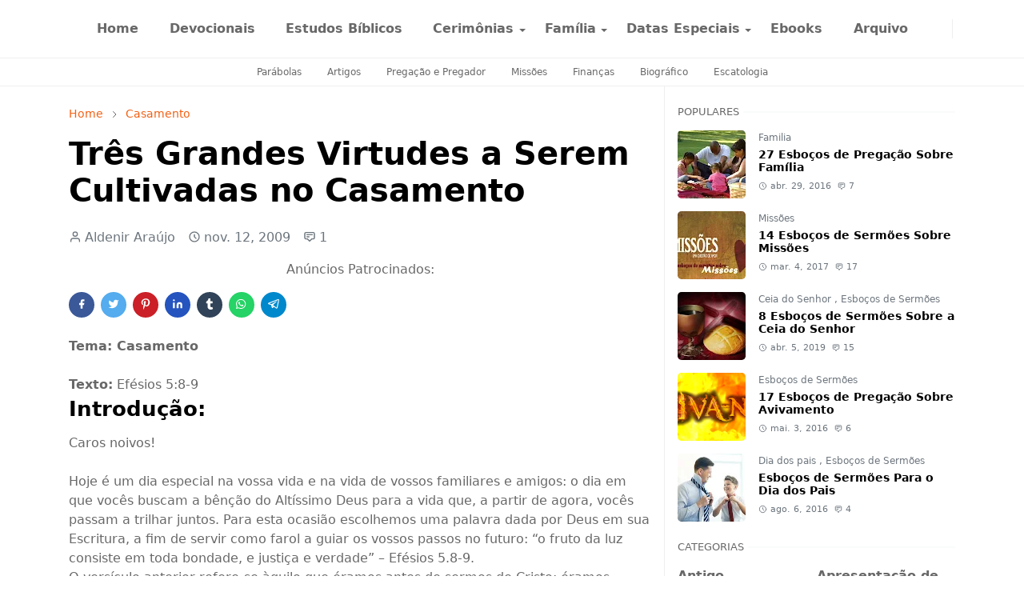

--- FILE ---
content_type: text/html; charset=UTF-8
request_url: https://www.opregadorfiel.com.br/2009/11/tres-grandes-virtudes-serem-cultivadas.html
body_size: 32110
content:
<!DOCTYPE html>
<html dir='ltr' lang='pt-BR'>
<head>
<script async='async' crossorigin='anonymous' src='https://pagead2.googlesyndication.com/pagead/js/adsbygoogle.js?client=ca-pub-1416504746213261'></script>
<script>/*<![CDATA[*/function rmurl(e,t){var r=new RegExp(/\?m=0|&m=0|\?m=1|&m=1/g);return r.test(e)&&(e=e.replace(r,""),t&&window.history.replaceState({},document.title,e)),e}const currentUrl=rmurl(location.toString(),!0);null!==localStorage&&"dark"==localStorage.getItem("theme")&&(document.querySelector("html").className="dark-mode");/*]]>*/</script>
<meta content='text/html; charset=UTF-8' http-equiv='Content-Type'/>
<meta content='width=device-width,initial-scale=1' name='viewport'/>
<!-- Primary Meta Tags -->
<link href='https://www.opregadorfiel.com.br/2009/11/tres-grandes-virtudes-serem-cultivadas.html' rel='canonical'/>
<meta content='https://www.opregadorfiel.com.br/2009/11/tres-grandes-virtudes-serem-cultivadas.html' property='og:url'/>
<meta content='O Pregador Fiel  Team' name='author'/>
<meta content='O Pregador Fiel ' name='application-name'/>
<meta content='general' name='rating'/>
<!-- Favicon -->
<link href='https://blogger.googleusercontent.com/img/b/R29vZ2xl/AVvXsEhMLqAsXhbqdXaBnkjO_uTumLw1pY82Um2jIbv_GT9tozxdhwiVQbw0jPa6fZ1pSluoQjjOInU9TwiQ3-1vcaHr_SjY9k33w68miXzpRGrSCfkDI2m4axYYtxThIDnZyCIAFchbDzlxuW4KuO-R9Pr4rh3JGy1Z3DqaUXFXEP0f0tlhRlzfUb-XnQ19OoaJ/w32-h32-p-k-no-nu/DP.png' rel='icon' sizes='32x32' type='image/png'/>
<link href='https://blogger.googleusercontent.com/img/b/R29vZ2xl/AVvXsEhMLqAsXhbqdXaBnkjO_uTumLw1pY82Um2jIbv_GT9tozxdhwiVQbw0jPa6fZ1pSluoQjjOInU9TwiQ3-1vcaHr_SjY9k33w68miXzpRGrSCfkDI2m4axYYtxThIDnZyCIAFchbDzlxuW4KuO-R9Pr4rh3JGy1Z3DqaUXFXEP0f0tlhRlzfUb-XnQ19OoaJ/w96-h96-p-k-no-nu/DP.png' rel='icon' sizes='96x96' type='image/png'/>
<link href='https://blogger.googleusercontent.com/img/b/R29vZ2xl/AVvXsEhMLqAsXhbqdXaBnkjO_uTumLw1pY82Um2jIbv_GT9tozxdhwiVQbw0jPa6fZ1pSluoQjjOInU9TwiQ3-1vcaHr_SjY9k33w68miXzpRGrSCfkDI2m4axYYtxThIDnZyCIAFchbDzlxuW4KuO-R9Pr4rh3JGy1Z3DqaUXFXEP0f0tlhRlzfUb-XnQ19OoaJ/w144-h144-p-k-no-nu/DP.png' rel='icon' sizes='144x144' type='image/png'/>
<link href='https://blogger.googleusercontent.com/img/b/R29vZ2xl/AVvXsEhMLqAsXhbqdXaBnkjO_uTumLw1pY82Um2jIbv_GT9tozxdhwiVQbw0jPa6fZ1pSluoQjjOInU9TwiQ3-1vcaHr_SjY9k33w68miXzpRGrSCfkDI2m4axYYtxThIDnZyCIAFchbDzlxuW4KuO-R9Pr4rh3JGy1Z3DqaUXFXEP0f0tlhRlzfUb-XnQ19OoaJ/w180-h180-p-k-no-nu/DP.png' rel='apple-touch-icon' type='image/png'/>
<link href='https://blogger.googleusercontent.com/img/b/R29vZ2xl/AVvXsEhMLqAsXhbqdXaBnkjO_uTumLw1pY82Um2jIbv_GT9tozxdhwiVQbw0jPa6fZ1pSluoQjjOInU9TwiQ3-1vcaHr_SjY9k33w68miXzpRGrSCfkDI2m4axYYtxThIDnZyCIAFchbDzlxuW4KuO-R9Pr4rh3JGy1Z3DqaUXFXEP0f0tlhRlzfUb-XnQ19OoaJ/w152-h152-p-k-no-nu/DP.png' rel='apple-touch-icon-precomposed' type='image/png'/>
<meta content='https://blogger.googleusercontent.com/img/b/R29vZ2xl/AVvXsEhMLqAsXhbqdXaBnkjO_uTumLw1pY82Um2jIbv_GT9tozxdhwiVQbw0jPa6fZ1pSluoQjjOInU9TwiQ3-1vcaHr_SjY9k33w68miXzpRGrSCfkDI2m4axYYtxThIDnZyCIAFchbDzlxuW4KuO-R9Pr4rh3JGy1Z3DqaUXFXEP0f0tlhRlzfUb-XnQ19OoaJ/w150-h150-p-k-no-nu/DP.png' name='msapplication-TileImage'/>
<!-- Theme Color -->
<meta content='#ffffff' name='theme-color'/>
<meta content='#ffffff' name='msapplication-TileColor'/>
<meta content='#ffffff' name='msapplication-navbutton-color'/>
<meta content='#ffffff' name='apple-mobile-web-app-status-bar-style'/>
<meta content='yes' name='apple-mobile-web-app-capable'/>
<!-- Title -->
<title>Três Grandes Virtudes a Serem Cultivadas no Casamento - O Pregador Fiel </title>
<meta content='Três Grandes Virtudes a Serem Cultivadas no Casamento - O Pregador Fiel ' name='title'/>
<meta content='Três Grandes Virtudes a Serem Cultivadas no Casamento - O Pregador Fiel ' property='og:title'/>
<meta content='Três Grandes Virtudes a Serem Cultivadas no Casamento - O Pregador Fiel ' name='twitter:title'/>
<!-- Image -->
<meta content='https://blogger.googleusercontent.com/img/b/R29vZ2xl/AVvXsEjZQqiQOb5f4xzZ1ug-jElPHpQQxKr3tCX8edMGEqDU9MCTUuHcYqFihbPsWoxMIpuK07SuFNJdOimy-P5GBMQv4MWjyGXNAfrNGUU-atZn2cXCnueN9_i5LF7yHJyFUdD0JPxNWoV7rNA2toIv58sdD5SgFhR7F-p7LBlkkttHEXuAQDFCVuWE5_abV3g/s16000/virtudes-no-casamento.webp' property='og:image'/>
<meta content='https://blogger.googleusercontent.com/img/b/R29vZ2xl/AVvXsEjZQqiQOb5f4xzZ1ug-jElPHpQQxKr3tCX8edMGEqDU9MCTUuHcYqFihbPsWoxMIpuK07SuFNJdOimy-P5GBMQv4MWjyGXNAfrNGUU-atZn2cXCnueN9_i5LF7yHJyFUdD0JPxNWoV7rNA2toIv58sdD5SgFhR7F-p7LBlkkttHEXuAQDFCVuWE5_abV3g/s16000/virtudes-no-casamento.webp' name='twitter:image'/>
<!-- Description -->
<meta content='Três grandes virtudes a serem cultivadas – que belo lema para a vida dos cristãos! Que lema maravilhoso para o matrimônio!' name='description'/>
<meta content='Três grandes virtudes a serem cultivadas – que belo lema para a vida dos cristãos! Que lema maravilhoso para o matrimônio!' property='og:description'/>
<meta content='Três grandes virtudes a serem cultivadas – que belo lema para a vida dos cristãos! Que lema maravilhoso para o matrimônio!' name='twitter:description'/>
<!-- Open Graph / Facebook -->
<meta content='' property='fb:app_id'/>
<meta content='' property='article:author'/>
<meta content='website' property='og:type'/>
<meta content='pt-BR' property='og:locale'/>
<meta content='O Pregador Fiel ' property='og:site_name'/>
<meta content='https://www.opregadorfiel.com.br/2009/11/tres-grandes-virtudes-serem-cultivadas.html' property='og:url'/>
<meta content='Três Grandes Virtudes a Serem Cultivadas no Casamento' property='og:image:alt'/>
<!-- Twitter -->
<meta content='' name='twitter:site'/>
<meta content='' name='twitter:creator'/>
<meta content='summary_large_image' name='twitter:card'/>
<meta content='https://www.opregadorfiel.com.br/2009/11/tres-grandes-virtudes-serem-cultivadas.html' name='twitter:url'/>
<meta content='Três Grandes Virtudes a Serem Cultivadas no Casamento' name='twitter:image:alt'/>
<!-- Feed -->
<link rel="alternate" type="application/atom+xml" title="O Pregador Fiel  - Atom" href="https://www.opregadorfiel.com.br/feeds/posts/default" />
<link rel="alternate" type="application/rss+xml" title="O Pregador Fiel  - RSS" href="https://www.opregadorfiel.com.br/feeds/posts/default?alt=rss" />
<link rel="service.post" type="application/atom+xml" title="O Pregador Fiel  - Atom" href="https://www.blogger.com/feeds/2727085994608607163/posts/default" />

<link rel="alternate" type="application/atom+xml" title="O Pregador Fiel  - Atom" href="https://www.opregadorfiel.com.br/feeds/7260278621817673518/comments/default" />
<link href='https://cdn.jsdelivr.net/npm/bootstrap@5.1.3/dist/css/bootstrap.min.css' media='print' onload='if(media!="all")media="all"' rel='stylesheet'/><script src='https://cdn.jsdelivr.net/gh/fontawesome-icon/icon@main/new.js'></script><noscript><link href='https://cdn.jsdelivr.net/npm/bootstrap@5.1.3/dist/css/bootstrap.min.css' rel='stylesheet'/></noscript><script src='https://cdn.jsdelivr.net/gh/fontawesome-icon/icon@main/new.js'></script>
<style id='page-skin-1' type='text/css'><!--
/*
-----------------------------------------------
*/
:root{
--bs-font-sans-serif:system-ui,-apple-system,Segoe UI,Helvetica Neue,Arial,Noto Sans,Liberation Sans,sans-serif,Apple Color Emoji,Segoe UI Emoji,Segoe UI Symbol,Noto Color Emoji;
--bs-body-bg:#ffffff;
--bs-body-color:#686868;
--jt-primary:#ffbc00;
--jt-heading-color:#000000;
--jt-heading-link:#000000;
--jt-heading-hover:#ffbc00;
--jt-link-color:#f46013;
--jt-link-hover:#ffbc00;
--jt-blockquote:#ffbc00;
--jt-btn-primary:#f67938;
--jt-btn-primary-hover:#f46013;
--jt-btn-light-hover:#000000;
--jt-border-light:#efefef;
--jt-bg-light:#f3f7f9;
--jt-archive-bg:#fff;
--jt-nav-color:#686868;
--jt-nav-hover:#ffbc00;
--jt-nav-selected:#212529;
--jt-dropdown-bg:#ffffff;
--jt-dropdown-color:#686868;
--jt-dropdown-hover:#ffbc00;
--jt-dropdown-selected:#000000;
--jt-header-bg:#ffffff;
--jt-header-color:#686868;
--jt-header-border:#efefef;
--jt-footer-bg:#212529;
--jt-footer-color:#9fa6ad;
--jt-footer-link:#9fa6ad;
--jt-footer-border:#323539;
--jt-socket-bg:#09080c;
--jt-socket-color:#9fa6ad;
--jt-popup-bg:#fff
}
.dark-mode{
--bs-body-bg:hsl(210,11%,15%);
--bs-body-color:hsl(210,11%,80%);
--jt-heading-color:hsl(210,11%,80%);
--jt-heading-link:hsl(210,11%,80%);
--jt-btn-light-hover:hsl(210,11%,85%);
--jt-border-light:hsl(210,11%,20%);
--jt-bg-light:hsl(210,11%,20%);
--jt-archive-bg:hsl(210,11%,17%);
--jt-nav-color:hsl(210,11%,70%);
--jt-dropdown-bg:hsl(210,11%,18%);
--jt-dropdown-color:hsl(210,11%,70%);
--jt-header-bg:hsl(210,11%,15%);
--jt-header-color:hsl(210,11%,80%);
--jt-header-border:hsl(210,11%,20%);
--jt-footer-bg:hsl(210,11%,15%);
--jt-footer-color:hsl(210,11%,80%);
--jt-footer-border:hsl(210,11%,20%);
--jt-socket-bg:hsl(210,11%,17%);
--jt-socket-color:hsl(210,11%,80%);
--jt-popup-bg:hsl(210,11%,17%)
}
body{
font:normal normal 16px system-ui,-apple-system,Segoe UI,Helvetica Neue,Arial,Noto Sans,Liberation Sans,sans-serif,Apple Color Emoji,Segoe UI Emoji,Segoe UI Symbol,Noto Color Emoji;
color:var(--bs-body-color);
background-color:var(--bs-body-bg);
line-height:1.5;
-webkit-font-smoothing:antialiased;
-moz-osx-font-smoothing:grayscale;
text-rendering:optimizeLegibility
}
.d-block{
display:none
}
.h1,.h2,.h3,.h4,.h5,.h6,h1,h2,h3,h4,h5,h6{
font:normal bold 40px var(--bs-font-sans-serif)
}
a{
transition-property:background-color,border-color,color,fill,stroke;
transition-timing-function:cubic-bezier(.4,0,.2,1);
transition-duration:.3s;
text-decoration:none;
color:var(--jt-link-color)
}
a:hover{
color:var(--jt-link-hover)
}
.fs-7{
font-size:.875rem
}
.fs-8{
font-size:.75rem
}
.fs-9{
font-size:.7rem
}
.btn{
box-shadow:none!important
}
.btn-sm{
min-width:32px;
min-height:32px
}
img,svg,iframe{
max-width:100%
}
img{
height:auto;
object-fit:cover
}
label{
cursor:pointer
}
.visually-hidden{
position:unset!important
}
.form-control:focus{
box-shadow:none;
border-color:var(--jt-primary)
}
.form-control::placeholder{
opacity:.5
}
.dropdown-toggle::after{
border-width:.25em .25em 0
}
.dropdown-menu{
margin:0;
padding:0
}
.px-3{
padding-right:1rem;
padding-left:1rem
}
.ratio:before{
content:none
}
.ratio-1x1{
padding-bottom:100%
}
.ratio-4x3{
padding-bottom:75%
}
.ratio-16x9{
padding-bottom:56.25%
}
.ratio-21x9{
padding-bottom:43%
}
.object-cover{
object-fit:cover
}
.max-w-80{
max-width:80%
}
.jt-text-primary,.hover-text-primary:hover,input:checked~.check-text-primary{
color:var(--jt-primary)!important
}
.jt-btn-primary,.jt-btn-outline-primary:hover{
color:#fff;
background-color:var(--jt-btn-primary);
border-color:var(--jt-btn-primary)
}
.jt-btn-light{
color:var(--bs-body-color);
background-color:var(--jt-bg-light);
border-color:var(--jt-bg-light)
}
.jt-btn-light:hover{
color:var(--jt-btn-light-hover)
}
.jt-btn-primary:hover,.hover-btn-primary:hover,input:checked+.jt-btn-outline-primary{
color:#fff!important;
background-color:var(--jt-btn-primary-hover)!important;
border-color:var(--jt-btn-primary-hover)!important
}
.jt-btn-outline-primary{
color:var(--jt-btn-primary);
border-color:var(--jt-btn-primary)
}
.jt-bg-primary{
background-color:var(--jt-primary)
}
.jt-bg-light{
background-color:var(--jt-bg-light)
}
.bg-archive{
background-color:var(--jt-archive-bg)
}
.jt-border-light{
border-color:var(--jt-border-light)!important
}
input:checked~.d-block-check{
display:block!important
}
input:checked~.d-none-check{
display:none!important
}
.dropdown-menu,.accordion-item,.accordion-header{
background-color:var(--bs-body-bg);
color:var(--bs-body-color);
border-color:var(--jt-border-light)
}
.lazyload{
transition-property:opacity;
transition-timing-function:cubic-bezier(.4,0,.2,1);
transition-duration:.3s;
opacity:0
}
.lazyload.loaded{
opacity:1
}
.cursor-default{
cursor:default!important
}
.drag-scroll{
cursor:grab
}
.drag-scroll.row>*{
scroll-snap-align:center
}
.drag-scroll.row>*{
max-width:80%
}
.drag-scroll.row-cols-2>*{
max-width:45%
}
pre{
background-color:var(--jt-bg-light);
margin-bottom:1rem;
padding:1rem;
font-size:.75rem
}
blockquote{
border-left:5px solid var(--jt-blockquote);
color:inherit;
font-size:1.125rem;
margin-bottom:1.5rem;
margin-top:1.5rem;
padding-left:1rem
}
.header-animate.header-hidden{
transform:translateY(-100%);
box-shadow:none!important
}
#header{
background-color:var(--jt-header-bg);
color:var(--jt-header-color);
transition-property:transform;
transition-timing-function:cubic-bezier(.4,0,.2,1);
transition-duration:.3s;
min-height:50px;
border-bottom:1px solid var(--jt-header-border);
z-index:9999
}
.header-social{
border-right:1px solid var(--jt-header-border)
}
.jt-icon{
display:inline-block;
height:1em;
vertical-align:-.15em;
width:1em;
fill:none;
stroke:currentColor;
stroke-linecap:round;
stroke-linejoin:round;
stroke-width:2
}
.jt-icon-center{
font-family:sans-serif
}
.icon-dark,.dark-mode .icon-light{
display:none
}
.dark-mode .icon-dark{
display:block
}
#dark-toggler,#search-toggler,#navbar-toggler{
line-height:1
}
#dark-toggler{
font-size:17px
}
#footer{
background-color:var(--jt-footer-bg);
color:var(--jt-footer-color);
border-top:1px solid var(--jt-footer-border)
}
#socket{
background-color:var(--jt-socket-bg);
color:var(--jt-socket-color)
}
#navbar{
z-index:9999
}
#navbar .menu-item{
position:relative
}
#navbar .nav-link{
min-height:40px
}
#navbar .dropdown-toggle{
cursor:pointer;
align-items:center;
display:flex
}
#navbar.d-block,#navbar .dropdown-menu,#navbar .nav-link,#navbar .dropdown-toggle{
-webkit-transition:.3s;
-ms-transition:.3s;
-o-transition:.3s;
transition:.3s
}
#navbar .navbar-nav>.menu-item>.nav-link{
font:normal bold 16px var(--bs-font-sans-serif);
line-height:1.5;
color:var(--jt-nav-color)
}
#navbar .navbar-nav>.menu-item:hover>.nav-link,#navbar .navbar-nav>.menu-item:hover>.dropdown-toggle{
color:var(--jt-nav-hover)
}
#navbar .navbar-nav>.menu-item>.nav-link.active,#navbar .navbar-nav>.menu-item>.active~.dropdown-toggle{
color:var(--jt-nav-selected)
}
.logo-wrap{
width:200px
}
#search-header .dropdown-menu{
background-color:var(--jt-dropdown-bg);
color:var(--jt-dropdown-color);
border-color:var(--jt-header-border);
min-width:300px;
right:0;
top:100%
}
.blog-admin{
display:none
}
#pagination li+li{
margin-left:5px
}
.no-items{
display:none
}
.feature-image,.separator,.tr-caption-container{
margin-bottom:1rem
}
.tr-caption-container{
width:100%
}
.separator a,.tr-caption-container a{
margin:0!important;
padding:0!important
}
.tr-caption{
font-size:12px;
font-style:italic
}
#special-home{
margin-bottom:1.5rem
}
.section>.widget:last-child,#special-categories>.widget{
margin-bottom:0!important
}
#post-body .widget{
margin-top:1.5rem
}
.item-title{
color:var(--jt-heading-link)
}
.item-title{
-webkit-line-clamp:2;
-webkit-box-orient:vertical;
display:-webkit-box;
text-overflow:ellipsis;
overflow:hidden
}
.item-title:hover{
color:var(--jt-heading-hover)
}
#comment-editor{
width:100%
}
#primary .widget-title{
font-weight:300;
text-transform:uppercase
}
#footer .widget-title{
text-transform:uppercase
}
#footer .widget-title,#sidebar .widget-title{
font-size:13px!important
}
#footer .widget-title:after{
content:"";
display:block;
width:50px;
border-bottom:2px solid var(--jt-primary);
margin-top:10px
}
#primary .widget-title>span{
background-color:var(--bs-body-bg);
padding-right:5px;
position:relative
}
#main .widget-title:before,#sidebar .widget-title:before{
background-color:var(--jt-bg-light);
content:"";
height:1px;
display:block;
position:absolute;
top:50%;
transform:translateY(-50%);
width:100%
}
#main .widget-title:before{
border-right:30px solid var(--jt-primary);
height:5px
}
.send-success:not(.loading) .contact-form-msg,.send-error:not(.loading) .contact-form-msg{
display:block!important
}
.send-success .contact-form-msg{
border-color:rgba(25,135,84,.3)!important
}
.send-error .contact-form-msg{
border-color:rgba(255,193,7,.3)!important
}
.send-success .contact-form-msg:before{
content:attr(data-success)
}
.send-error .contact-form-msg:before{
content:attr(data-error)
}
hr.example-ads:before{
content:"Advertisement here"
}
hr.example-ads{
background-color:var(--jt-bg-light);
border-radius:.25rem;
font-size:.875rem;
height:auto;
margin:0;
opacity:1;
padding:1.5rem 0;
text-align:center
}
.blog-archive>ul{
border:none!important;
padding-left:0!important
}
body>.google-auto-placed{
margin:0 auto 1.5rem;
max-width:1108px
}
.google-auto-placed>ins{
margin:0!important
}
.pop-bottom{
background-color:var(--jt-popup-bg);
animation:5s cubic-bezier(.60,.04,.98,.335) fadeIn;
box-shadow:0 -.125rem 1rem rgba(0,0,0,.1)
}
.pop-bottom-toggle{
background-color:var(--jt-popup-bg);
box-shadow:6px -6px 1rem rgba(0,0,0,.1)
}
@keyframes fadeIn{
0%{
opacity:0;
pointer-events:none;
transform:translateY(75%)
}
75%{
opacity:0;
pointer-events:unset
}
100%{
opacity:1;
transform:translateY(0)
}
}
.h1,h1{
font-size:calc(1.375rem + 1.5vw)
}
.h2,h2{
font-size:calc(1.325rem + .9vw)
}
.h3,h3{
font-size:calc(1.3rem + .6vw)
}
.h4,h4{
font-size:calc(1.275rem + .3vw)
}
.h5,h5{
font-size:18px
}
.h6,h6{
font-size:16px
}
.entry-title{
color:var(--jt-heading-color)
}
.entry-text h1,.entry-text h2,.entry-text h3,.entry-text h4,.entry-text h5,.entry-text h6{
color:var(--jt-heading-color);
padding-top:0.1em;
margin-bottom:1rem
}
.entry-text li{
margin-bottom:.5rem
}
@media (min-width:576px){
.drag-scroll.row-cols-sm-2>*{
max-width:40%
}
.drag-scroll.flex-lg-wrap{
cursor:default
}
.drag-scroll.flex-sm-wrap>*{
max-width:none
}
.ratio-sm-4x3{
padding-bottom:75%
}
.ratio-sm-16x9{
padding-bottom:56.25%
}
#post-pager .next-page{
border-left:1px solid
}
}
@media (min-width:768px){
.fs-md-4{
font-size:calc(1.275rem + .3vw)!important
}
.fs-md-5{
font-size:1.25rem!important
}
.fs-md-6{
font-size:1rem!important
}
.fs-md-7{
font-size:0.875rem!important
}
.drag-scroll.row-cols-md-3>*{
max-width:30%
}
.drag-scroll.flex-lg-wrap{
cursor:default
}
.drag-scroll.flex-md-wrap>*{
max-width:none
}
.position-md-relative{
position:relative
}
.border-md-end{
border-right-width:1px!important;
border-right-style:solid
}
}
@media (min-width:992px){
.d-lg-flex{
display:flex
}
.col-lg-4{
flex:0 0 auto;
width:33.33333333%
}
.col-lg-8{
flex:0 0 auto;
width:66.66666667%
}
.drag-scroll.row-cols-lg-4>*{
max-width:23%
}
.drag-scroll.flex-lg-wrap{
cursor:default
}
.drag-scroll.flex-lg-wrap>*{
max-width:none
}
.border-lg-end{
border-right-width:1px!important;
border-right-style:solid
}
#navbar .navbar-nav>.menu-item{
display:flex
}
#navbar .dropdown-menu{
background-color:var(--jt-dropdown-bg);
border-color:var(--jt-header-border);
margin-top:-10px;
display:block;
opacity:0;
visibility:hidden;
pointer-events:none;
box-shadow:5px 10px 10px -5px rgba(0,0,0,.14);
top:100%;
min-width:150px
}
#navbar .dropdown-menu .nav-link{
padding-right:20px;
font-size:15px;
color:var(--jt-dropdown-color)
}
#navbar .dropdown-menu .dropdown-toggle{
position:absolute;
right:10px;
top:20px
}
#navbar .dropdown-menu .dropdown-menu{
left:100%;
top:-1px
}
#navbar .dropdown-menu .menu-item:hover>.nav-link,#navbar .dropdown-menu .menu-item:hover>.dropdown-toggle{
color:var(--jt-dropdown-hover)
}
#navbar .dropdown-menu .menu-item>.nav-link.active,#navbar .dropdown-menu .menu-item>.active~.dropdown-toggle{
color:var(--jt-dropdown-selected)
}
#navbar .menu-item:hover>.dropdown-menu{
opacity:1;
visibility:visible;
pointer-events:unset;
margin:0
}
#navbar .navbar-nav>.menu-item>.nav-link{
padding:1.5rem 1.2rem;
white-space:nowrap
}
#navbar .navbar-nav>.menu-item>.dropdown-toggle{
bottom:0;
pointer-events:none;
position:absolute;
right:5px;
top:3px
}
#footer-widget .widget{
margin-bottom:0!important
}
#sidebar{
border-left:1px solid var(--jt-border-light)
}
}
@media (min-width:1200px){
.container {
max-width:1140px
}
.fs-md-4{
font-size:1.5rem!important
}
.h1,h1{
font-size:40px
}
.h2,h2{
font-size:26px
}
.h3,h3{
font-size:22px
}
.h4,h4{
font-size:20px
}
}
@media (min-width:1600px){
.container {
max-width:1500px
}
}
@media (max-width:991.98px){
.drag-scroll{
overflow-x:auto!important;
scroll-snap-type:x mandatory
}
input:checked~.dropdown-menu{
display:block
}
input:checked+.dropdown-toggle{
color:var(--jt-dropdown-selected)
}
.logo-wrap{
width:150px
}
#search-header .dropdown-menu{
width:100%
}
#navbar{
background-color:var(--jt-header-bg);
padding-top:70px;
padding-bottom:30px;
position:fixed;
left:0;
right:0;
top:0;
bottom:0;
width:auto
}
#navbar.d-block{
opacity:0;
transform:translateX(-20%)
}
#navbar.show{
transform:translateX(0);
opacity:1
}
#navbar .navbar-nav{
max-height:100%;
overflow-y:auto
}
#navbar .nav-link{
border-bottom:1px solid var(--jt-header-border);
font-size:16px!important;
color:var(--jt-dropdown-color)
}
#navbar .menu-item:hover>.nav-link{
color:var(--jt-dropdown-hover)
}
#navbar .active>.nav-link{
color:var(--jt-dropdown-selected)
}
#navbar .dropdown-toggle{
border-left:1px solid var(--jt-header-border);
height:2.5rem;
padding:0 1rem;
position:absolute;
right:0;
top:0
}
#navbar .dropdown-menu{
background-color:var(--jt-dropdown-bg);
border:none;
padding-left:10px
}
#sidebar{
border-top: 1px solid var(--jt-border-light);
}
}
@media (max-width:575.98px){
#post-pager .prev-page+.next-page{
border-top:1px solid
}
.full-width,.px-3 .google-auto-placed{
margin-left:-1rem;
margin-right:-1rem;
width:auto!important
}
#footer-widget .widget{
padding-left:3rem;
padding-right:3rem}
}
/*Your custom CSS is here*/
/*~~~~~~~~~~~~~~~*/
.arcontactus-widget.right.arcontactus-message{right:1%;bottom:30%}.arcontactus-widget.md .arcontactus-message-button,.arcontactus-widget.md.arcontactus-message{width:60px;height:60px}.arcontactus-widget{opacity:0;transition:opacity .2s}.arcontactus-widget *{box-sizing:border-box}.arcontactus-widget.left.arcontactus-message{left:20px;right:auto}.arcontactus-widget.left .arcontactus-message-button{right:auto;left:0}.arcontactus-widget.left .arcontactus-prompt{left:80px;right:auto;transform-origin:0 50%}.arcontactus-widget.left .arcontactus-prompt:before{border-right:8px solid #ffe494;border-top:8px solid transparent;border-left:8px solid transparent;border-bottom:8px solid transparent;right:auto;left:-15px}.arcontactus-widget.left .messangers-block{right:auto;left:0;-webkit-transform-origin:10% 105%;-ms-transform-origin:10% 105%;transform-origin:10% 105%}.arcontactus-widget.left .callback-countdown-block{left:0;right:auto}.arcontactus-widget.left .callback-countdown-block::before,.arcontactus-widget.left .messangers-block::before{left:25px;right:auto}.arcontactus-widget.md .callback-countdown-block,.arcontactus-widget.md .messangers-block{bottom:70px}.arcontactus-widget.md .arcontactus-prompt{bottom:5px}.arcontactus-widget.md.left .callback-countdown-block:before,.arcontactus-widget.md.left .messangers-block:before{left:21px}.arcontactus-widget.md.left .arcontactus-prompt{left:70px}.arcontactus-widget.md.right .callback-countdown-block:before,.arcontactus-widget.md.right .messangers-block:before{right:21px}.arcontactus-widget.md.right .arcontactus-prompt{right:70px}.arcontactus-widget.md .arcontactus-message-button .pulsation{width:74px;height:74px}.arcontactus-widget.md .arcontactus-message-button .callback-state,.arcontactus-widget.md .arcontactus-message-button .icons,.arcontactus-widget.sm .arcontactus-message-button .callback-state,.arcontactus-widget.sm .arcontactus-message-button .icons{width:40px;height:40px;margin-top:-20px;margin-left:-20px}.arcontactus-widget.sm .arcontactus-message-button,.arcontactus-widget.sm.arcontactus-message{width:50px;height:50px}.arcontactus-widget.sm .callback-countdown-block,.arcontactus-widget.sm .messangers-block{bottom:60px}.arcontactus-widget.sm .arcontactus-prompt{bottom:0}.arcontactus-widget.sm.left .callback-countdown-block:before,.arcontactus-widget.sm.left .messangers-block:before{left:16px}.arcontactus-widget.sm.left .arcontactus-prompt{left:60px}.arcontactus-widget.sm.right .callback-countdown-block:before,.arcontactus-widget.sm.right .messangers-block:before{right:16px}.arcontactus-widget.sm.right .arcontactus-prompt{right:60px}.arcontactus-widget.sm .arcontactus-message-button .pulsation{width:64px;height:64px}.arcontactus-widget.sm .arcontactus-message-button .static{margin-top:-16px}.arcontactus-widget.active{opacity:1}.arcontactus-widget .icons.hide,.arcontactus-widget .static.hide{opacity:0;transform:scale(0)}.arcontactus-widget.arcontactus-message{z-index:10000;right:20px;bottom:20px;position:fixed!important;height:70px;width:70px}.arcontactus-widget .arcontactus-message-button{width:70px;position:absolute;height:70px;right:0;background-color:red;border-radius:50px;-webkit-box-sizing:border-box;box-sizing:border-box;text-align:center;display:-webkit-box;display:-ms-flexbox;display:flex;-webkit-box-pack:center;-ms-flex-pack:center;justify-content:center;-webkit-box-align:center;-ms-flex-align:center;align-items:center;cursor:pointer}.arcontactus-widget .arcontactus-message-button p{font-family:Ubuntu,Arial,sans-serif;color:#fff;font-weight:700;font-size:10px;line-height:11px;margin:0}.arcontactus-widget .arcontactus-message-button .pulsation{width:84px;height:84px;background-color:red;border-radius:50px;position:absolute;left:-7px;top:-7px;z-index:-1;-webkit-transform:scale(0);-ms-transform:scale(0);transform:scale(0);-webkit-animation:2s infinite arcontactus-pulse;animation:2s infinite arcontactus-pulse}.arcontactus-widget .arcontactus-message-button .icons{background-color:#fff;width:44px;height:44px;border-radius:50px;position:absolute;overflow:hidden;top:50%;left:50%;margin-top:-22px;margin-left:-22px}.arcontactus-widget .arcontactus-message-button .static{position:absolute;top:50%;left:50%;margin-top:-19px;margin-left:-26px;width:52px;height:52px;text-align:center}.arcontactus-widget .arcontactus-message-button .static img{display:inline}.arcontactus-widget .arcontactus-message-button .static svg{width:24px;height:24px;color:#fff}.arcontactus-widget .arcontactus-message-button.no-text .static{margin-top:-12px}.arcontactus-widget .pulsation:nth-of-type(2n){-webkit-animation-delay:.5s;animation-delay:.5s}.arcontactus-widget .pulsation.stop{-webkit-animation:none;animation:none}.arcontactus-widget .icons-line{top:10px;left:12px;display:-webkit-box;display:-ms-flexbox;display:flex;position:absolute;-webkit-transition:cubic-bezier(.13,1.49,.14,-.4);-o-transition:cubic-bezier(.13,1.49,.14,-.4);-webkit-animation-delay:0s;animation-delay:0s;-webkit-transform:translateX(30px);-ms-transform:translateX(30px);transform:translateX(30px);height:24px;transition:.2s}.arcontactus-widget .icons,.arcontactus-widget .static{transition:.2s}.arcontactus-widget .icons-line.stop{-webkit-animation-play-state:paused;animation-play-state:paused}.arcontactus-widget .icons-line span{display:inline-block;width:24px;height:24px;color:red}.arcontactus-widget .icons-line span i,.arcontactus-widget .icons-line span svg{width:24px;height:24px}.arcontactus-widget .icons-line span i{display:block;font-size:24px;line-height:24px}.arcontactus-widget .icons-line img,.arcontactus-widget .icons-line span{margin-right:40px}.arcontactus-widget .icons.hide .icons-line{transform:scale(0)}.arcontactus-widget .icons .icon:first-of-type{margin-left:0}.arcontactus-widget .arcontactus-close{color:#fff}.arcontactus-widget .arcontactus-close svg{-webkit-transform:rotate(180deg) scale(0);-ms-transform:rotate(180deg) scale(0);transform:rotate(180deg) scale(0);-webkit-transition:.12s ease-in;-o-transition:.12s ease-in;transition:.12s ease-in;display:block}.arcontactus-widget .arcontactus-close.show-messageners-block svg{-webkit-transform:rotate(0) scale(1);-ms-transform:rotate(0) scale(1);transform:rotate(0) scale(1)}.arcontactus-widget .arcontactus-prompt,.arcontactus-widget .messangers-block{background:center no-repeat #ffc1076e;box-shadow:0 0 10px rgba(0,0,0,.6);width:235px;position:absolute;bottom:80px;right:0;display:-webkit-box;display:-ms-flexbox;display:flex;-webkit-box-orient:vertical;-webkit-box-direction:normal;-ms-flex-direction:column;flex-direction:column;-webkit-box-align:start;-ms-flex-align:start;align-items:flex-start;padding:14px 0;-webkit-box-sizing:border-box;box-sizing:border-box;border-radius:7px;-webkit-transform-origin:80% 105%;-ms-transform-origin:80% 105%;transform-origin:80% 105%;-webkit-transform:scale(0);-ms-transform:scale(0);transform:scale(0);-webkit-transition:.12s ease-out;-o-transition:.12s ease-out;transition:.12s ease-out;z-index:10000}.arcontactus-widget .arcontactus-prompt:before,.arcontactus-widget .messangers-block:before{position:absolute;bottom:-7px;right:25px;left:auto;display:inline-block!important;border-right:8px solid transparent;border-top:8px solid;border-left:8px solid transparent;content:&#39}.arcontactus-widget .arcontactus-prompt.active,.arcontactus-widget .messangers-block.show-messageners-block{-webkit-transform:scale(1);-ms-transform:scale(1);transform:scale(1)}.arcontactus-widget .arcontactus-prompt{color:#787878;font-family:Arial,sans-serif;font-size:16px;line-height:18px;width:auto;bottom:10px;right:80px;white-space:nowrap;padding:18px 20px 14px}.arcontactus-widget .arcontactus-prompt:before{border-right:8px solid transparent;border-top:8px solid transparent;border-left:8px solid #fff;border-bottom:8px solid transparent;bottom:16px;right:-15px}.arcontactus-widget .arcontactus-prompt .arcontactus-prompt-close{position:absolute;right:6px;top:6px;cursor:pointer;z-index:100;height:14px;width:14px;padding:2px}.arcontactus-widget .arcontactus-prompt .arcontactus-prompt-close svg{height:10px;width:10px;display:block}.arcontactus-widget .arcontactus-prompt .arcontactus-prompt-typing{border-radius:10px;display:inline-block;left:3px;padding:0;position:relative;top:4px;width:50px}.arcontactus-widget .messangers-block.sm .messanger{padding-left:50px;min-height:44px}.arcontactus-widget .messangers-block.sm .messanger span{height:32px;width:32px;margin-top:-16px}.arcontactus-widget .messangers-block.sm .messanger span svg{height:20px;width:20px;margin-top:-10px;margin-left:-10px}.arcontactus-widget .messanger{display:-webkit-box;display:-ms-flexbox;display:flex;-webkit-box-orient:horizontal;-webkit-box-direction:normal;-ms-flex-direction:row;flex-direction:row;-webkit-box-align:center;-ms-flex-align:center;align-items:center;margin:0;cursor:pointer;width:100%;padding:8px 20px 8px 60px;position:relative;min-height:54px;text-decoration:none}.arcontactus-widget .messanger:hover{background-color:#ffc107eb;border-bottom:1px dashed #00000045}.arcontactus-widget .messanger:before{background-repeat:no-repeat;background-position:center}.arcontactus-widget .messanger.facebook span{background:#0084ff}.arcontactus-widget .messanger.viber span{background:#7c529d}.arcontactus-widget .messanger.telegram span{background:#2ca5e0}.arcontactus-widget .messanger.skype span{background:#31c4ed}.arcontactus-widget .messanger.email span{background:#ff8400}.arcontactus-widget .messanger.contact span{background:#7eb105}.arcontactus-widget .messanger.call-back span{background:#54cd81}.arcontactus-widget .messanger span{position:absolute;left:10px;top:50%;margin-top:-20px;display:block;width:40px;height:40px;border-radius:50%;background-color:#0084ff;margin-right:10px;color:#fff;text-align:center;vertical-align:middle}.arcontactus-widget .messanger span i,.arcontactus-widget .messanger span svg{width:24px;height:24px;vertical-align:middle;text-align:center;display:block;position:absolute;top:50%;left:50%;margin-top:-12px;margin-left:-12px}.arcontactus-widget .messanger span i{font-size:24px;line-height:24px}.arcontactus-widget .messanger p{margin:0;font-family:Arial,sans-serif;font-size:14px;color:rgba(0,0,0,.87)}@-webkit-keyframes arcontactus-pulse{0%{-webkit-transform:scale(0);transform:scale(0);opacity:1}50%{opacity:.5}100%{-webkit-transform:scale(1);transform:scale(1);opacity:0}}@media (max-width:468px){.arcontactus-widget.opened.arcontactus-message,.arcontactus-widget.opened.left.arcontactus-message{width:auto;right:20px;left:20px}}@keyframes arcontactus-updown{0%,100%,43%{transform:translate(0,0)}25%,35%{transform:translate(0,-10px)}}@-webkit-keyframes arcontactus-updown{0%,100%,43%{transform:translate(0 0)}25%,35%{transform:translate(-10px 0)}}@keyframes arcontactus-pulse{0%{-webkit-transform:scale(0);transform:scale(0);opacity:1}50%{opacity:.5}100%{-webkit-transform:scale(1);transform:scale(1);opacity:0}}@-webkit-keyframes arcontactus-show-stat{0%,100%,20%,85%{-webkit-transform:scale(1);transform:scale(1)}21%,84%{-webkit-transform:scale(0);transform:scale(0)}}@keyframes arcontactus-show-stat{0%,100%,20%,85%{-webkit-transform:scale(1);transform:scale(1)}21%,84%{-webkit-transform:scale(0);transform:scale(0)}}@-webkit-keyframes arcontactus-show-icons{0%,100%,20%,85%{-webkit-transform:scale(0);transform:scale(0)}21%,84%{-webkit-transform:scale(1);transform:scale(1)}}@keyframes arcontactus-show-icons{0%,100%,20%,85%{-webkit-transform:scale(0);transform:scale(0)}21%,84%{-webkit-transform:scale(1);transform:scale(1)}}
/*~~~~~~~~~~~~~~~~*/
@media only screen and (max-width: 480px){ .im-alert-card{left: 15%!important;} } .im-alert-card { position: fixed; left: 25%; bottom: 25%; background-color: #ffc107d9; padding: 32px 15px 22px 32px; border-radius: 15px; box-shadow: 0 4px 12px 0 rgba(9,32,76,.05); display: flex; align-items: center; max-width: 600px; min-width: 280px; color: #000000; overflow: hidden; z-index: 50; height: auto;box-shadow: 0 10px 20px 0 rgba(30,30,30,.1); } .text-layer{ display: flex; width: auto; } .text-layer span{ display:block; font-size:25px; padding-left: 12px; font-weight:700; } .flex{ flex-direction: row; flex-wrap: wrap; margin-top:12px; } .flex a.btn--subtle{ background: #ffffff; color:#000; padding:5px 12px;margin-right: 12px; font-size: 12px;box-shadow: 0 10px 20px 0 rgba(30,30,30,.1); } .flex a.btn--primary{ background: blue; color:#fff; padding:5px 12px; font-size: 12px;box-shadow: 0 10px 20px 0 rgba(30,30,30,.1);} .sub-text{ display: block; font-size:16px; margin-top: 12px } .text-layer svg{ display: block; height: 36px; width: 36px; margin-top: -4px; } .im-alert-card-close { z-index: 1;position: absolute; top: 4px; right: 8px; display: flex; height: 36px; width: 36px; transition: .3s;} .im-alert-card-close svg { width: 40px; height: 40px; fill: #4caf50; cursor: pointer}

--></style>
<!-- Your Style and Script before </head> is here -->
</head><body class="d-block is-single"><textarea disabled readonly id="element-h" style="display:none"><style>/*<link href='https://www.blogger.com/dyn-css/authorization.css?targetBlogID=2727085994608607163&amp;zx=8dd18ef8-afab-4708-91ca-7203f861abfa' media='none' onload='if(media!=&#39;all&#39;)media=&#39;all&#39;' rel='stylesheet'/><noscript><link href='https://www.blogger.com/dyn-css/authorization.css?targetBlogID=2727085994608607163&amp;zx=8dd18ef8-afab-4708-91ca-7203f861abfa' rel='stylesheet'/></noscript>
<meta name='google-adsense-platform-account' content='ca-host-pub-1556223355139109'/>
<meta name='google-adsense-platform-domain' content='blogspot.com'/>

<script async src="https://pagead2.googlesyndication.com/pagead/js/adsbygoogle.js?client=ca-pub-1416504746213261&host=ca-host-pub-1556223355139109" crossorigin="anonymous"></script>

<!-- data-ad-client=ca-pub-1416504746213261 -->

</head><body>*/</style></textarea>
<header class='header-animate sticky-top navbar py-0 navbar-expand-lg' content='itemid' id='header' itemid='#header' itemscope='itemscope' itemtype='https://schema.org/WPHeader'>
<input class='d-none' id='navbar-toggle' type='checkbox'/>
<div class='container position-relative px-3 flex-nowrap section' id='header-main'><div class='widget HTML logo-wrap position-relative' data-version='2' id='HTML10'>
<a class='d-block navbar-brand' href='https://www.opregadorfiel.com.br/'>
<img alt='O Pregador Fiel ' height='55' loading='lazy' src='https://blogger.googleusercontent.com/img/b/R29vZ2xl/AVvXsEjd26FURNMefOjfCQUpM-PC5SWosT5wsMpLz_jqf4P7sGzEEgpFTD_6ttStMHTsZOZ3ABZ4Dm9mZsp5hh7CfO3Cc7oR21PHJrS-4J8NpydIEHF9GgDhO9T8V61GLpbnTMy00uNyRKBC37iNIiPNZx92F3a6FwCkc19_-wdzVPTN_32iC4lhtNj2amvFB9o8/s16000/logo.png' width='175'/>
</a>
</div><div class='widget LinkList d-flex align-self-stretch align-items-center order-lg-1 ms-auto' data-version='2' id='LinkList10'>
<div class='header-social d-flex pe-1'><a aria-label='facebook' class='px-2 text-reset jt-icon-center i-facebook' href='https://www.facebook.com/OPregador/' rel='noopener' target='_blank'><svg aria-hidden='true' class='jt-icon'><use xlink:href='#i-facebook'></use></svg></a><a aria-label='instagram' class='px-2 text-reset jt-icon-center i-instagram' href='https://www.instagram.com/aldeniraraujooficial/' rel='noopener' target='_blank'><svg aria-hidden='true' class='jt-icon'><use xlink:href='#i-instagram'></use></svg></a></div>
<div class='d-flex align-self-stretch align-items-center ps-1' id='dark-header'>
<label aria-label='Toggle Dark Mode' class='p-2 jt-icon-center' id='dark-toggler'><svg aria-hidden='true' class='jt-icon'><use class='icon-light' xlink:href='#i-moon'></use><use class='icon-dark' xlink:href='#i-sun'></use></svg></label>
</div>
<div class='d-flex align-self-stretch align-items-center position-md-relative' id='search-header'>
<input class='d-none' id='search-toggle' type='checkbox'/>
<label aria-label='Toggle search' class='p-2 check-text-primary hover-text-primary jt-icon-center' for='search-toggle' id='search-toggler'><svg aria-hidden='true' class='fs-5 jt-icon'><use xlink:href='#i-search'></use></svg></label>
<div class='dropdown-menu p-1 shadow-sm d-block-check'>
<form action='https://www.opregadorfiel.com.br/search' class='input-group' method='GET' target='_top'>
<input class='form-control fs-7 border-0 rounded-0 bg-transparent text-reset' id='search-input' name='q' placeholder='Enter your search' required='required' type='text' value=''/>
<input name='max-results' type='hidden' value='10'/>
<button class='btn btn-sm fw-bold py-2 px-4 rounded-pill border-0 jt-btn-primary m-0' type='submit'>Search</button>
</form>
</div>
</div>
<div class='d-flex align-self-stretch align-items-center d-lg-none'>
<label aria-label='Toggle navigation' class='p-1 jt-icon-center hover-text-primary' for='navbar-toggle' id='navbar-toggler'><svg aria-hidden='true' class='fs-3 jt-icon'><use xlink:href='#i-menu'></use></svg></label>
</div>
</div><div class='widget LinkList collapse navbar-collapse' data-version='2' id='navbar'>
<label class='d-flex position-absolute fs-1 d-lg-none mt-4 me-4 top-0 end-0' for='navbar-toggle'><svg aria-hidden='true' class='jt-icon'><use xlink:href='#i-close'></use></svg></label>
<ul class='navbar-nav px-4 p-lg-0 container' itemscope='itemscope' itemtype='http://schema.org/SiteNavigationElement' role='menu'>
<li class="menu-item"><a class='nav-link' href='/' itemprop='url' role='menuitem'>
<span itemprop='name'>Home</span></a>
</li><li class="menu-item"><a class='nav-link' href='https://www.opregadorfiel.com.br/search/label/Devocionais' itemprop='url' role='menuitem'>
<span itemprop='name'>Devocionais</span></a>
</li><li class="menu-item"><a class='nav-link' href='https://www.opregadorfiel.com.br/search/label/Estudos%20B%C3%ADblicos' itemprop='url' role='menuitem'>
<span itemprop='name'>Estudos Bíblicos </span></a>
</li><li class="menu-item"><a class='nav-link' href='https://www.opregadorfiel.com.br/search/label/Cerim%C3%B4nias' itemprop='url' role='menuitem'>
<span itemprop='name'>Cerimônias </span></a>
<input class='d-none' id='sub-toggle-4' type='checkbox'/><label class='dropdown-toggle' for='sub-toggle-4'></label> <ul class="dropdown-menu rounded-0"> <li class="d-none"> 
</li><li class="menu-item"><a class='nav-link' href='https://www.opregadorfiel.com.br/2009/11/como-realizar-batismo-nas-aguas.html' itemprop='url' role='menuitem'>
<span itemprop='name'>Batismo Nas Águas</span></a>
</li><li class="menu-item"><a class='nav-link' href='https://www.opregadorfiel.com.br/search/label/Cerim%C3%B4nia%20de%20bodas%20de%20ouro' itemprop='url' role='menuitem'>
<span itemprop='name'>Bodas de Ouro</span></a>
</li><li class="menu-item"><a class='nav-link' href='https://www.opregadorfiel.com.br/search/label/Cerim%C3%B4nia%20de%20casamento' itemprop='url' role='menuitem'>
<span itemprop='name'>Casamento</span></a>
</li><li class="menu-item"><a class='nav-link' href='https://www.opregadorfiel.com.br/search/label/Cerim%C3%B4nia%20f%C3%BAnebre' itemprop='url' role='menuitem'>
<span itemprop='name'>Fúnebre </span></a>
</li><li class="menu-item"><a class='nav-link' href='https://www.opregadorfiel.com.br/search/label/Cerim%C3%B4nia%2015%20anos' itemprop='url' role='menuitem'>
<span itemprop='name'>15 Anos</span></a>
</li> </ul> 
</li><li class="menu-item"><a class='nav-link' href='https://www.opregadorfiel.com.br/search/label/Familia' itemprop='url' role='menuitem'>
<span itemprop='name'>Família </span></a>
<input class='d-none' id='sub-toggle-12' type='checkbox'/><label class='dropdown-toggle' for='sub-toggle-12'></label> <ul class="dropdown-menu rounded-0"> <li class="d-none"> 
</li><li class="menu-item"><a class='nav-link' href='https://www.opregadorfiel.com.br/search/label/Dia%20das%20m%C3%A3es' itemprop='url' role='menuitem'>
<span itemprop='name'>Mãe</span></a>
</li><li class="menu-item"><a class='nav-link' href='https://www.opregadorfiel.com.br/search/label/Dia%20dos%20pais' itemprop='url' role='menuitem'>
<span itemprop='name'>Pai</span></a>
</li><li class="menu-item"><a class='nav-link' href='https://www.opregadorfiel.com.br/search/label/Adolescentes' itemprop='url' role='menuitem'>
<span itemprop='name'>Adolescentes</span></a>
</li><li class="menu-item"><a class='nav-link' href='https://www.opregadorfiel.com.br/search/label/Jovens' itemprop='url' role='menuitem'>
<span itemprop='name'>Jovens</span></a>
</li><li class="menu-item"><a class='nav-link' href='https://www.opregadorfiel.com.br/search/label/Familia' itemprop='url' role='menuitem'>
<span itemprop='name'>Família em Geral</span></a>
</li> </ul> 
</li><li class="menu-item"><a class='nav-link' href='https://' itemprop='url' role='menuitem'>
<span itemprop='name'>Datas Especiais</span></a>
<input class='d-none' id='sub-toggle-20' type='checkbox'/><label class='dropdown-toggle' for='sub-toggle-20'></label> <ul class="dropdown-menu rounded-0"> <li class="d-none"> 
</li><li class="menu-item"><a class='nav-link' href='https://www.opregadorfiel.com.br/search/label/Ano%20novo' itemprop='url' role='menuitem'>
<span itemprop='name'>Ano Novo</span></a>
</li><li class="menu-item"><a class='nav-link' href='https://www.opregadorfiel.com.br/search/label/Casamento' itemprop='url' role='menuitem'>
<span itemprop='name'>Casamento</span></a>
</li><li class="menu-item"><a class='nav-link' href='https://www.opregadorfiel.com.br/search/label/Ceia%20do%20Senhor' itemprop='url' role='menuitem'>
<span itemprop='name'>Ceia do Senhor</span></a>
</li><li class="menu-item"><a class='nav-link' href='https://www.opregadorfiel.com.br/search/label/F%C3%BAnebre' itemprop='url' role='menuitem'>
<span itemprop='name'>Culto Fúnebre</span></a>
</li><li class="menu-item"><a class='nav-link' href='https://www.opregadorfiel.com.br/search/label/Dia%20dos%20pais' itemprop='url' role='menuitem'>
<span itemprop='name'>Dias Dos Pais</span></a>
</li><li class="menu-item"><a class='nav-link' href='https://www.opregadorfiel.com.br/search/label/Dia%20das%20m%C3%A3es' itemprop='url' role='menuitem'>
<span itemprop='name'>Dia Das Mães</span></a>
</li><li class="menu-item"><a class='nav-link' href='https://www.opregadorfiel.com.br/search/label/Natal' itemprop='url' role='menuitem'>
<span itemprop='name'>Natal</span></a>
</li><li class="menu-item"><a class='nav-link' href='https://www.opregadorfiel.com.br/search/label/P%C3%A1scoa' itemprop='url' role='menuitem'>
<span itemprop='name'>Páscoa</span></a>
</li> </ul> 
</li><li class="menu-item"><a class='nav-link' href='https://www.opregadorfiel.com.br/search/label/Ebooks' itemprop='url' role='menuitem'>
<span itemprop='name'>Ebooks</span></a>
</li><li class="menu-item"><a class='nav-link' href='https://www.opregadorfiel.com.br/p/arquivo-do-blog.html' itemprop='url' role='menuitem'>
<span itemprop='name'>Arquivo</span></a></li></ul>
</div></div>
</header>
<div class='position-relative border-bottom jt-border-light section' id='extra-menu'><div class='widget LinkList container px-0' data-version='2' id='LinkList15'>
<div class='text-center text-nowrap fs-8 overflow-hidden drag-scroll cursor-default'><a class='d-inline-block text-reset hover-text-primary px-3 py-2' href='https://www.opregadorfiel.com.br/search/label/Par%C3%A1bolas'>
Parábolas </a><a class='d-inline-block text-reset hover-text-primary px-3 py-2' href='https://www.opregadorfiel.com.br/search/label/Artigos'>
Artigos</a><a class='d-inline-block text-reset hover-text-primary px-3 py-2' href='https://www.opregadorfiel.com.br/search/label/Prega%C3%A7%C3%A3o%20e%20Pregador'>
Pregação e Pregador</a><a class='d-inline-block text-reset hover-text-primary px-3 py-2' href='https://www.opregadorfiel.com.br/search/label/Miss%C3%B5es'>
Missões</a><a class='d-inline-block text-reset hover-text-primary px-3 py-2' href='https://www.opregadorfiel.com.br/search/label/Finan%C3%A7as'>
Finanças</a><a class='d-inline-block text-reset hover-text-primary px-3 py-2' href='https://www.opregadorfiel.com.br/search/label/Biogr%C3%A1fico'>
Biográfico </a><a class='d-inline-block text-reset hover-text-primary px-3 py-2' href='/search/label/Escatologia'>
Escatologia</a></div>
</div></div>
<!--Main Content-->
<div id='primary'>
<div class='container px-0'>
<div class='d-lg-flex' id='main-content'>
<div class='col-lg-8 px-3' id='main'>
<div class='pt-4 no-items section' id='before-post'>
</div>
<div class='pt-4 pb-5 section' id='blog-post'><div class='widget Blog' data-version='2' id='Blog1'>
<div itemscope='itemscope' itemtype='https://schema.org/BreadcrumbList' style='--bs-breadcrumb-divider: url("data:image/svg+xml,%3Csvg xmlns=&#39;http://www.w3.org/2000/svg&#39; height=&#39;8&#39; width=&#39;8&#39; fill=&#39;none&#39; viewbox=&#39;0 0 24 24&#39; stroke=&#39;%23686868&#39;%3E%3Cpath stroke-linecap=&#39;round&#39; stroke-linejoin=&#39;round&#39; stroke-width=&#39;1&#39; d=&#39;M 0.5,0.5 4,4 0.5,7.5&#39;/%3E%3C/svg%3E");'>
<ol class='breadcrumb d-block text-nowrap fs-7 overflow-hidden text-truncate'>
<li class='breadcrumb-item d-inline-block' itemprop='itemListElement' itemscope='itemscope' itemtype='https://schema.org/ListItem'>
<a href='https://www.opregadorfiel.com.br/' itemprop='item' rel='tag' title='Home'><span itemprop='name'>Home</span></a>
<meta content='1' itemprop='position'/>
</li>
<li class='breadcrumb-item d-inline-block' itemprop='itemListElement' itemscope='itemscope' itemtype='https://schema.org/ListItem'>
<a href='https://www.opregadorfiel.com.br/search/label/Casamento?max-results=10' itemprop='item' rel='tag' title='Casamento'><span itemprop='name'>Casamento</span></a>
<meta content='2' itemprop='position'/>
</li>
</ol>
</div>
<article class='mb-5' id='single-content'>
<script type='application/ld+json'>
{
  "@context": "http://schema.org/",
  "@type": "NewsArticle",
  "mainEntityOfPage": {
    "@type": "WebPage",
    "@id": "https://www.opregadorfiel.com.br/2009/11/tres-grandes-virtudes-serem-cultivadas.html"
  },
  "author": {
    "@type": "Person",
    "name": "Aldenir Araújo",
    "url": "https://www.blogger.com/profile/11293878676023246775"
  },
  "publisher": {
    "@type": "Organization",
    "name": "O Pregador Fiel ",
    "logo": {
      "@type": "ImageObject",
      "url": "https://blogger.googleusercontent.com/img/b/R29vZ2xl/AVvXsEjd26FURNMefOjfCQUpM-PC5SWosT5wsMpLz_jqf4P7sGzEEgpFTD_6ttStMHTsZOZ3ABZ4Dm9mZsp5hh7CfO3Cc7oR21PHJrS-4J8NpydIEHF9GgDhO9T8V61GLpbnTMy00uNyRKBC37iNIiPNZx92F3a6FwCkc19_-wdzVPTN_32iC4lhtNj2amvFB9o8/s16000/logo.png"
    }
  },
  "headline": "Três Grandes Virtudes a Serem Cultivadas no Casamento",
  "description": "Três grandes virtudes a serem cultivadas &#8211; que belo lema para a vida dos cristãos! Que lema maravilhoso para o matrimônio!",
  "image": "https://blogger.googleusercontent.com/img/b/R29vZ2xl/AVvXsEjZQqiQOb5f4xzZ1ug-jElPHpQQxKr3tCX8edMGEqDU9MCTUuHcYqFihbPsWoxMIpuK07SuFNJdOimy-P5GBMQv4MWjyGXNAfrNGUU-atZn2cXCnueN9_i5LF7yHJyFUdD0JPxNWoV7rNA2toIv58sdD5SgFhR7F-p7LBlkkttHEXuAQDFCVuWE5_abV3g/s16000/virtudes-no-casamento.webp",
  "datePublished": "2009-11-12T20:30:00-02:00",
  "dateModified": "2025-07-11T17:16:55-03:00"
}
</script>
<header class='entry-header mb-3'>
<h1 class='entry-title mb-4'>Três Grandes Virtudes a Serem Cultivadas no Casamento</h1>
<div class='entry-meta mb-3 text-secondary d-flex flex-wrap fw-light'>
<div class='me-3'><svg aria-hidden='true' class='me-1 jt-icon'><use xlink:href='#i-user'></use></svg>Aldenir Araújo</div>
<div class='me-3'><svg aria-hidden='true' class='me-1 jt-icon'><use xlink:href='#i-clock'></use></svg><span class='date-format' data-date='2009-11-12T20:30:00-02:00'>nov. 12, 2009</span></div>
<a class='me-3 text-reset' href='#comments'><svg aria-hidden='true' class='me-1 jt-icon'><use xlink:href='#i-comment'></use></svg>1</a>
<div class='d-none'><svg aria-hidden='true' class='me-1 jt-icon'><use xlink:href='#i-eye'></use></svg><span class='jt-get-view' data-id='7260278621817673518' data-increment='true'></span></div>
</div>
</header>
<div class='social-share mb-3'>
<center>
<p>Anúncios Patrocinados:</p>
<script async='async' crossorigin='anonymous' src='https://pagead2.googlesyndication.com/pagead/js/adsbygoogle.js?client=ca-pub-1416504746213261'></script>
<ins class='adsbygoogle' data-ad-client='ca-pub-1416504746213261' data-ad-format='auto' data-ad-slot='3849735731' data-full-width-responsive='true' style='display:block'></ins>
<script>
     (adsbygoogle = window.adsbygoogle || []).push({});
</script>
</center>
<div class='d-flex fs-5'>
<a class='me-2 mb-2 btn btn-sm jt-icon-center text-white rounded-pill' href='https://www.facebook.com/sharer.php?u=https://www.opregadorfiel.com.br/2009/11/tres-grandes-virtudes-serem-cultivadas.html' rel='nofollow noopener noreferrer' style='background-color:#3b5998' target='_blank' title='Facebook Share'><svg aria-hidden='true' class='jt-icon'><use xlink:href='#i-facebook'></use></svg></a>
<a class='me-2 mb-2 btn btn-sm jt-icon-center text-white rounded-pill' href='https://twitter.com/intent/tweet?url=https://www.opregadorfiel.com.br/2009/11/tres-grandes-virtudes-serem-cultivadas.html' rel='nofollow noopener noreferrer' style='background-color:#55acee' target='_blank' title='Tweet This'><svg aria-hidden='true' class='jt-icon'><use xlink:href='#i-twitter'></use></svg></a>
<a class='me-2 mb-2 btn btn-sm jt-icon-center text-white rounded-pill' href='https://pinterest.com/pin/create/button/?url=https://www.opregadorfiel.com.br/2009/11/tres-grandes-virtudes-serem-cultivadas.html&media=https://blogger.googleusercontent.com/img/b/R29vZ2xl/AVvXsEjZQqiQOb5f4xzZ1ug-jElPHpQQxKr3tCX8edMGEqDU9MCTUuHcYqFihbPsWoxMIpuK07SuFNJdOimy-P5GBMQv4MWjyGXNAfrNGUU-atZn2cXCnueN9_i5LF7yHJyFUdD0JPxNWoV7rNA2toIv58sdD5SgFhR7F-p7LBlkkttHEXuAQDFCVuWE5_abV3g/s16000/virtudes-no-casamento.webp' rel='nofollow noopener noreferrer' style='background-color:#cb2027' target='_blank' title='Pin It'><svg aria-hidden='true' class='jt-icon'><use xlink:href='#i-pinterest'></use></svg></a>
<a class='me-2 mb-2 btn btn-sm jt-icon-center text-white rounded-pill' href='https://www.linkedin.com/sharing/share-offsite/?url=https://www.opregadorfiel.com.br/2009/11/tres-grandes-virtudes-serem-cultivadas.html' rel='nofollow noopener noreferrer' style='background-color:#2554bf' target='_blank' title='Linkedin Share'><svg aria-hidden='true' class='jt-icon'><use xlink:href='#i-linkedin'></use></svg></a>
<a class='me-2 mb-2 btn btn-sm jt-icon-center text-white rounded-pill' href='https://www.tumblr.com/share/link?url=https://www.opregadorfiel.com.br/2009/11/tres-grandes-virtudes-serem-cultivadas.html' rel='nofollow noopener noreferrer' style='background-color:#314358' target='_blank' title='Tumblr Share'><svg aria-hidden='true' class='jt-icon'><use xlink:href='#i-tumblr'></use></svg></a>
<a class='me-2 mb-2 btn btn-sm jt-icon-center text-white rounded-pill' href='https://wa.me/?text=https://www.opregadorfiel.com.br/2009/11/tres-grandes-virtudes-serem-cultivadas.html' rel='nofollow noopener noreferrer' style='background-color:#25d366' target='_blank' title='Share to whatsapp'><svg aria-hidden='true' class='jt-icon'><use xlink:href='#i-whatsapp'></use></svg></a>
<a class='me-2 mb-2 btn btn-sm jt-icon-center text-white rounded-pill' href='https://t.me/share/url?url=https://www.opregadorfiel.com.br/2009/11/tres-grandes-virtudes-serem-cultivadas.html' rel='nofollow noopener noreferrer' style='background-color:#0088cc' target='_blank' title='Share to telegram'><svg aria-hidden='true' class='jt-icon'><use xlink:href='#i-telegram'></use></svg></a>
</div>
</div>
<div class='entry-text text-break mb-5' id='post-body'>
<div dir="ltr" style="text-align: left;" trbidi="on"><strong>Tema: Casamento</strong></div><div dir="ltr" style="text-align: left;" trbidi="on">
<strong><br /></strong><b>Texto:</b> Efésios 5:8-9<br />
<h2 style="text-align: left;"><b>Introdução:</b>&nbsp;</h2></div><div dir="ltr" style="text-align: left;" trbidi="on">Caros noivos!</div><div dir="ltr" style="text-align: left;" trbidi="on"><br />
Hoje é um dia especial na vossa vida e na vida de vossos familiares e amigos: o dia em que vocês buscam a bênção do Altíssimo Deus para a vida que, a partir de agora, vocês passam a trilhar juntos. Para esta ocasião escolhemos uma palavra dada por Deus em sua Escritura, a fim de servir como farol a guiar os vossos passos no futuro: &#8220;o fruto da luz consiste em toda bondade, e justiça e verdade&#8221; &#8211; Efésios 5.8-9.<span><a name="more"></a></span>  <br />
<div style="text-align: center;">
<div style="text-align: left;">O versículo anterior refere-se àquilo que éramos antes de sermos de Cristo: éramos trevas, perdidos no pecado, sem rumo, sem vida. Porém, AGORA, sois luz no Senhor... Que diferença! Que bênção! É preciso enfatizar a expressão <u>no Senhor</u>. Porque só nele é que alguém pode ser luz. Nosso Senhor Jesus afirmou: &#8220;Eu sou a luz do mundo&#8221; (João 8.12). Quem pertence a Aquele que é a &#8220;luz do mundo&#8221; passa a ser <u>luz no Senhor</u>, como diz o apóstolo.</div></div>
<br />
Compreendido isto, o apóstolo faz a exortação: &#8220;Andai como filhos da luz&#8221;. Não é uma simples ordem... não é qualquer pessoa que pode atender a esta ordem. Só quem foi transformado pelo Espírito Santo &#8211; ou usando a mesma linguagem do apóstolo, diríamos: só pode andar na luz quem foi iluminado por Cristo. Um paralelo pode ser traçado com o sol e as estrelas. É lindo observar o brilho das estrelas. Uma estrela, no entanto, não possui luz própria; se dependesse dela mesma, estaria sempre apagada, nunca seria notada. Somente porque recebe os raios do sol é que ela pode brilhar. Os crentes são como estrelas e jamais serão o sol. Dependemos sempre da luz divina, da graça de Deus. Então, iluminados, passamos a refletir a sua luz. somos &#8220;luz no Senhor&#8221;. Assim é que compreendemos a exortação do apóstolo: &#8220;andai como filhos da luz&#8221;.  <br />
<br />
Como que descrevendo o que significa este &#8220;andar na luz&#8221;, o apóstolo fala, na sequência, do <u>fruto da luz</u>: &#8220;porque o fruto da luz consiste em toda bondade, e justiça, e verdade&#8221; (versículo 9). Três grandes virtudes a serem cultivadas &#8211; que belo lema para a vida dos cristãos! Que <a href="http://www.opregadorfiel.com.br/2010/11/receita-para-um-grande-casamento.html" target="_blank">lema maravilhoso para o matrimônio</a>!  <br />
<br />
O fruto da luz consiste em:</div><div dir="ltr" style="text-align: left;" trbidi="on"><div class="separator" style="clear: both; text-align: center;"><a href="https://blogger.googleusercontent.com/img/b/R29vZ2xl/AVvXsEjZQqiQOb5f4xzZ1ug-jElPHpQQxKr3tCX8edMGEqDU9MCTUuHcYqFihbPsWoxMIpuK07SuFNJdOimy-P5GBMQv4MWjyGXNAfrNGUU-atZn2cXCnueN9_i5LF7yHJyFUdD0JPxNWoV7rNA2toIv58sdD5SgFhR7F-p7LBlkkttHEXuAQDFCVuWE5_abV3g/s800/virtudes-no-casamento.webp" imageanchor="1" style="margin-left: 1em; margin-right: 1em;"><img alt="Três Grandes Virtudes a Serem Cultivadas no Casamento" border="0" data-original-height="529" data-original-width="800" loading="lazy" src="https://blogger.googleusercontent.com/img/b/R29vZ2xl/AVvXsEjZQqiQOb5f4xzZ1ug-jElPHpQQxKr3tCX8edMGEqDU9MCTUuHcYqFihbPsWoxMIpuK07SuFNJdOimy-P5GBMQv4MWjyGXNAfrNGUU-atZn2cXCnueN9_i5LF7yHJyFUdD0JPxNWoV7rNA2toIv58sdD5SgFhR7F-p7LBlkkttHEXuAQDFCVuWE5_abV3g/s16000-rw/virtudes-no-casamento.webp" title="Três Grandes Virtudes a Serem Cultivadas no Casamento" /></a></div></div><div dir="ltr" style="text-align: left;" trbidi="on"><h2>1. Bondade</h2>
<strong>&#8211; é totalmente dispensável explicar o que é a bondade.</strong>&nbsp; Todos nós sabemos o que é ser bondoso (a), especialmente quando colocamos ao lado a qualidade oposta, negativa, que é a maldade. Não precisamos explicar o que é, mas sempre de novo precisamos ser lembrados de Deus espera esta virtude em nossas vidas. É fácil &#8220;exigirmos&#8221; que outros nos tratem com bondade, nos ressentimos e magoamos quando outros faltam com a bondade. Sermos bondosos com os outros é bem mais difícil. No casamento também, principalmente quando os dias passam e nos tornamos mais íntimos, facilmente a bondade é substituída pela aspereza, pela grosseria, pelos palavrões, pela impaciência...  <br />
<br />
Leia também: <a href="http://www.opregadorfiel.com.br/2010/02/vontade-de-deus-para-o-casamento.html" target="_blank">A vontade de Deus para o casamento</a> <br />
<br />
Por causa do pecado em nós, a bondade não é algo que &#8220;brota&#8221; naturalmente. Por isso ela precisa ser cultivada, precisamos nos exercitar. Ao cultivarmos a bondade perceberemos que ela traz consigo outras virtudes agradáveis e desejáveis para a vida de um casal e família: o respeito, a paciência, o carinho, a compreensão, etc.  <br />
<h2>
2. Justiça</h2>
<strong>&#8211; o segundo fruto da luz citado pelo apóstolo Paulo é a justiça.</strong> Tal qual acontece com a bondade, nós somos hábeis em observar todas as injustiças que outros cometem contra nós. É algo que percebemos imediatamente, no mesmo instante que sofremos a injustiça, pois sempre é algo que nos machuca que magoa que dói. Como filhos da luz, porém, somos exortados a praticar a justiça (e não cobrá-la dos outros). E de fato isto só é possível porque Deus nos fez &#8220;filhos da luz&#8221; e derramou em nós o seu amor. A justiça orientada pelo amor de Deus em nós não será aquela que exige que os outros façam o que é certo. Ao contrário, a justiça como fruto da luz sempre será aquela que vai perguntar: &#8220;O que posso fazer para ser correto com o outro? Será que fui justo (a), correto (a), leal...?&#8221;  <br />
<h2>
3. Verdade</h2>
<strong>&#8211; Quão importante é a verdade para um casal!</strong> Odeiem a mentira e amem a verdade.<br />
Neste ponto, é oportuno trazer à nossa memória de quem somos filhos: Adão e Eva. Apesar de terem tido o privilégio de andarem na presença do SENHOR e de conversar diariamente com o Criador, eles foram enganados pela mentira &#8211; ou, mais propriamente, pelo &#8220;pai da mentira&#8221;. Eles tentaram se desculpar perante Deus queria driblar a triste verdade do seu pecado, ao invés de assumir a verdade, reconhecer que tinham sido desobedientes.  <br />
<br />
É bem fácil entrarmos pelo mesmo caminho. É só uma &#8220;desculpinha&#8221; para não ficar tão feio o que eu fiz! Foi só uma mentirinha... Numa vida a dois isto não é bom. A mentira, as meias-verdades, as trapaças, por mais bem intencionadas que sejam, podem gerar desconfiança e podem levar à desunião.  <br />
<br />
Orientem todas as vossas palavras pela verdade, bem como as vossas atitudes. Nem sempre é fácil ser transparente, sincero e verdadeiro com nosso cônjuge. Mas sempre que agirmos assim com aquela pessoa a quem amamos estaremos no caminho certo. A pessoa que nos ama saberá nos acolher, mesmo que a nossa verdade signifique confessar nossos erros, nossas fraquezas, nossos temores, dúvidas. A verdade pode ser dolorosa, mas é o caminho mais curto para resolver conflitos. Vai-se direto ao ponto, enquanto que a mentira nos conduz por um caminho aparentemente agradável, mas que, depois de nos enredar por &#8220;longas voltas&#8221; e rodeios, sempre traz um final com sérios prejuízos para o relacionamento.  <br />
<br />
Leia também: <a href="http://www.opregadorfiel.com.br/2010/02/segredos-para-um-casamento-bem-sucedido.html" target="_blank">Segredos para um casamento bem sucedido</a><br />
<h2 style="text-align: left;"><b>Conclusão:</b>&nbsp;</h2></div><div dir="ltr" style="text-align: left;" trbidi="on">Queridos noivos. O casamento cristão e a consequente vida do lar sempre é um testemunho ao mundo. Que todos possam ver que ali estão duas vidas unidas por Cristo. A bondade, a justiça e a verdade são apenas três exemplos de tantas outras virtudes que Deus espera de seus filhos. Lembrem sempre que o andar como filhos da luz é algo que nenhum crente consegue fazer plenamente com suas próprias forças.  <br />
<br />
Cristo, que foi quem vos trouxe para a maravilhosa luz da salvação, será sempre a vossa inspiração e a vossa força. Cristo, que é a Luz do mundo, estará à vossa frente. Então basta segui-Lo!  <br />
<br />
Amém.</div>
</div>
<div class='entry-tag'>
</div>
<center>
<p>Anúncios Patrocinados:</p>
<script async='async' crossorigin='anonymous' src='https://pagead2.googlesyndication.com/pagead/js/adsbygoogle.js?client=ca-pub-1416504746213261'></script>
<ins class='adsbygoogle' data-ad-client='ca-pub-1416504746213261' data-ad-format='auto' data-ad-slot='5162817403' data-full-width-responsive='true' style='display:block'></ins>
<script>
     (adsbygoogle = window.adsbygoogle || []).push({});
</script>
</center>
<div class='post-author jt-bg-light rounded'>
<div class='d-flex p-3'>
<div class='author-thumbnail me-3 col-2' style='max-width:70px'>
<div class='rounded-pill overflow-hidden ratio ratio-1x1'>
<img alt='Aldenir Araújo' class='object-cover lazyload' data-src='//blogger.googleusercontent.com/img/b/R29vZ2xl/AVvXsEjjPuqi-559uSRjPK5zm65A6b5RK9pwY2v1xLGhy0e9Fx0T_Dnjk0k2G3PYu0vTCE1kGBBnow1SdzmB56wu8bVzH1qRX98jPAq7PW166Ac55z2jn_2df8QAupJTbEOOJe9bRK-JRC_gW_Z9O9eUPiHxixlIc-QPR8hZQsmgujynZ0ZBx04/s1600/1000064659.jpg' loading='lazy' src='[data-uri]'/>
</div>
</div>
<div class='align-self-center col'>
<h3 class='h5 fw-bold'>Aldenir Araújo</h3>
<p class='mb-0'>Servo do Deus altíssimo, pastor, escritor, web designer, produtor digital, autor do site "O Pregador" e vários outros projetos na internet. Ama compartilhar experiências e ajudar pessoas a desenvolver o verdadeiro potencial.</p>
</div>
</div>
</div>
</article>
<div class='position-fixed start-0 top-50 blog-admin pid-1389666126'>
<a class='d-block btn btn-sm jt-btn-light rounded-0' href='https://www.blogger.com/blog/posts/2727085994608607163' rel='nofollow noopener noreferrer' target='_blank' title='Dashboard'><svg aria-hidden='true' class='jt-icon'><use xlink:href='#i-menu'></use></svg></a><a class='d-block btn btn-sm jt-btn-light rounded-0' href='https://www.blogger.com/blog/post/edit/2727085994608607163/7260278621817673518' rel='nofollow noopener noreferrer' target='_blank' title='Edit post'><svg aria-hidden='true' class='jt-icon'><use xlink:href='#i-edit'></use></svg></a>
</div>
<div class='d-sm-flex border-top border-bottom jt-border-light mb-5' id='post-pager'>
<a class='d-block prev-page col-sm-6 py-3 pe-sm-3 jt-border-light text-reset text-center text-sm-start' href='https://www.opregadorfiel.com.br/2009/11/um-lugar-aonde-ninguem-quer-ir.html'>
<span class='d-block pe-2 fs-7 fw-light'><svg aria-hidden='true' class='jt-icon'><use xlink:href='#i-arrow-l'></use></svg>Próximo</span>
</a>
<a class='d-block next-page col-sm-6 py-3 ps-sm-3 jt-border-light text-center text-sm-end text-reset ms-auto' href='https://www.opregadorfiel.com.br/2009/11/conectados-em-seu-poder.html'>
<span class='d-block ps-2 fs-7 fw-light'>Anterior <svg aria-hidden='true' class='jt-icon'><use xlink:href='#i-arrow-r'></use></svg></span>
</a>
</div>
<div class='comments threaded mb-5' id='comments'>
<div class='widget-title position-relative mb-3 text-uppercase fw-light'>
<span>1 Comments</span>
</div>
<div class='comments-content'>
<ul class='list-unstyled'>
<li class='comment mb-4' id='c5317476455663698451'>
<div class='comment-block'>
<div class='comment-header position-relative d-flex mb-2'>
<div class='avatar-image me-3 mt-1' style='width:35px'>
<div class='rounded-pill jt-bg-light overflow-hidden d-block ratio ratio-1x1'>
<img alt='Unknown' class='lazyload' data-src='//www.blogger.com/img/blogger_logo_round_35.png' loading='lazy' src='[data-uri]' title='Unknown'/>
</div>
</div>
<div class='avatar-name col'>
<span class='d-block fs-7 fw-bold'>
Unknown
</span>
<span class='d-inline-block fw-light text-secondary fs-8'>23 de agosto de 2020 às 15:39</span>
</div>
<span class='delete-comment blog-admin pid-1581995413'>
<a aria-label='Delete' class='btn btn-sm jt-btn-light rounded-pill jt-icon-center' href='https://www.blogger.com/comment/delete/2727085994608607163/5317476455663698451' rel='nofollow noopener noreferrer' target='_blank'><svg aria-hidden='true' class='jt-icon'><use xlink:href='#i-close'></use></svg></a>
</span>
</div>
<div class='comment-content text-break fs-7 jt-bg-light p-3 rounded mb-3'><p class='mb-0'>Olá! Ademir Araujo.<br>Muito edificantes seus sermoes, gosto muito da forma como os expõem, gostaria apensas de fazer uma pequena e humilde observação, acredito que você tenha confundido estrelas com luas (satélites) quando quis dizer que não possuem luz própria. Lógico que isto não tira a beleza e a intenção da mensagem. Que Deus continue te usando poderosamente.</p></div>
</div>
<div class='comment-actions'>
<a class='comment-reply btn btn-sm jt-btn-light rounded-pill px-4' data-comment-id='5317476455663698451' href='https://www.blogger.com/comment/frame/2727085994608607163?po=7260278621817673518&hl=pt-BR&saa=85391&origin=https://www.opregadorfiel.com.br&parentID=5317476455663698451&skin=contempo' rel='nofollow noopener noreferrer' target='_blank'>Responder</a>
</div>
</li>
</ul>
</div>
<div id='add-comment'>
<a class='btn btn-sm jt-btn-primary border-2 fw-bold py-2 px-5' href='https://www.blogger.com/comment/frame/2727085994608607163?po=7260278621817673518&hl=pt-BR&saa=85391&origin=https://www.opregadorfiel.com.br&skin=contempo' id='comment-button' rel='nofollow noopener noreferrer' target='_blank'><svg aria-hidden='true' class='me-1 fs-6 jt-icon'><use xlink:href='#i-comment'></use></svg>Comentar</a>
<div class='mt-3 px-2 pt-2 jt-bg-light rounded d-none' id='threaded-comment-form'>
<a class='d-none' href='#' id='comment-editor-src'>comment url</a>
<iframe class='blogger-iframe-colorize blogger-comment-from-post' data-resized='true' height='90' id='comment-editor' name='comment-editor'></iframe>
<textarea disabled='disabled' id='comment-script' readonly='readonly' style='display:none'><script src='https://www.blogger.com/static/v1/jsbin/2830521187-comment_from_post_iframe.js' type='text/javascript'></script></textarea>
</div>
</div>
</div>
<div class='custom-posts visually-hidden related-posts' data-func='related_temp' data-items='10' data-no-item='https://www.opregadorfiel.com.br/2009/11/tres-grandes-virtudes-serem-cultivadas.html' data-shuffle='4' data-title='Relacionados'>Casamento</div>
</div></div>
<div class='d-none section' id='ads-post'>
<div class='widget HTML position-relative mb-4' data-version='2' id='HTML3'>
<div class='widget-content text-break'><div data-title="Pode lhe interessar..." class="custom-posts related-inline visually-hidden" data-shuffle="3" data-items="10" data-func="related_inline_temp"></div></div>
</div>
</div>
</div>
<div class='col-lg-4 px-3 pb-5 position-relative ms-auto' content='itemid' id='sidebar' itemid='#sidebar' itemscope='itemscope' itemtype='https://schema.org/WPSideBar'>
<div class='pt-4 section' id='sidebar-static'><div class='widget PopularPosts position-relative mb-4' data-version='2' id='PopularPosts10'>
<h2 class='widget-title position-relative fs-6 mb-3'><span>Populares</span></h2>
<div class='widget-content popular-posts'>
<div class='item-post d-flex mb-3'>
<div class='item-thumbnail me-3' style='width:85px'>
<a class='d-block jt-bg-light rounded-3 overflow-hidden ratio ratio-1x1' href='https://www.opregadorfiel.com.br/2016/04/27-esbocos-de-pregacao-sobre-familia.html'>
<img alt='27 Esboços de Pregação Sobre Família' class='lazyload' data-src='https://blogger.googleusercontent.com/img/b/R29vZ2xl/AVvXsEjZbh44RRAcEmzXw0Vkh-Tt0tpyyp4rf0YqBPqqhQFzyJrgjaIet652kzX7jusxbcP_6o7Qe7K41XvYZvOXjzWlGBIJUD5Ny4ME3tjtSIGD84UMQKyR841m0J5ixettNktfGMKB4FmL4b-E/s16000/27-Esbo%25C3%25A7os-de-Prega%25C3%25A7%25C3%25A3o-sobre-Fam%25C3%25ADlia.jpg' loading='lazy' src='[data-uri]'/>
</a>
</div>
<div class='item-content col overflow-hidden'>
<div class='item-tag mb-1 fw-light fs-8 text-secondary text-nowrap text-truncate'>
<a class='text-reset hover-text-primary' href='https://www.opregadorfiel.com.br/search/label/Familia?max-results=10' rel='tag'>
Familia
</a>
</div>
<h3 class='item-title fs-7 mb-2'><a class='text-reset' href='https://www.opregadorfiel.com.br/2016/04/27-esbocos-de-pregacao-sobre-familia.html'>27 Esboços de Pregação Sobre Família</a></h3>
<div class='item-meta text-secondary d-flex flex-wrap fs-8'>
<small class='me-2'><svg aria-hidden='true' class='me-1 jt-icon'><use xlink:href='#i-clock'></use></svg><span class='date-format' data-date='2016-04-29T15:04:00-03:00'>abr. 29, 2016</span></small>
<small class='me-2'><svg aria-hidden='true' class='me-1 jt-icon'><use xlink:href='#i-comment'></use></svg>7</small>
<small class='d-none'><svg aria-hidden='true' class='me-1 jt-icon'><use xlink:href='#i-eye'></use></svg><span class='jt-get-view' data-id='5349801385964661192'></span></small>
</div>
</div>
</div>
<div class='item-post d-flex mb-3'>
<div class='item-thumbnail me-3' style='width:85px'>
<a class='d-block jt-bg-light rounded-3 overflow-hidden ratio ratio-1x1' href='https://www.opregadorfiel.com.br/2017/03/14-esbocos-de-sermoes-sobre-missoes.html'>
<img alt='14 Esboços de Sermões Sobre Missões' class='lazyload' data-src='https://blogger.googleusercontent.com/img/b/R29vZ2xl/AVvXsEivSkjeYwu_hDc0cvGv_TXjRf8GPdU_2hMXDmkqfC09m2l4LsD8HBNgS_W_SCrazavu2yRvIgJSfA41MGzrlGyIjxqC2veCZmg5x-8KdfY0wpey21iW7wAKRuzs8ucrXmi1T5EmF6khAkUX/s16000/miss%25C3%25B5es.jpg' loading='lazy' src='[data-uri]'/>
</a>
</div>
<div class='item-content col overflow-hidden'>
<div class='item-tag mb-1 fw-light fs-8 text-secondary text-nowrap text-truncate'>
<a class='text-reset hover-text-primary' href='https://www.opregadorfiel.com.br/search/label/Miss%C3%B5es?max-results=10' rel='tag'>
Missões
</a>
</div>
<h3 class='item-title fs-7 mb-2'><a class='text-reset' href='https://www.opregadorfiel.com.br/2017/03/14-esbocos-de-sermoes-sobre-missoes.html'>14 Esboços de Sermões Sobre Missões</a></h3>
<div class='item-meta text-secondary d-flex flex-wrap fs-8'>
<small class='me-2'><svg aria-hidden='true' class='me-1 jt-icon'><use xlink:href='#i-clock'></use></svg><span class='date-format' data-date='2017-03-04T09:14:00-03:00'>mar. 4, 2017</span></small>
<small class='me-2'><svg aria-hidden='true' class='me-1 jt-icon'><use xlink:href='#i-comment'></use></svg>17</small>
<small class='d-none'><svg aria-hidden='true' class='me-1 jt-icon'><use xlink:href='#i-eye'></use></svg><span class='jt-get-view' data-id='4687281696006140204'></span></small>
</div>
</div>
</div>
<div class='item-post d-flex mb-3'>
<div class='item-thumbnail me-3' style='width:85px'>
<a class='d-block jt-bg-light rounded-3 overflow-hidden ratio ratio-1x1' href='https://www.opregadorfiel.com.br/2019/04/8-esbocos-de-sermoes-ceia-do-senhor.html'>
<img alt='8 Esboços de Sermões Sobre a Ceia do Senhor' class='lazyload' data-src='https://blogger.googleusercontent.com/img/b/R29vZ2xl/AVvXsEgqDNeHaxrD4Fqt4z5utyUQORSh8UNjFuCURfbdXpgIrRZkFdUvwup0KLXoKwzrwmLwSpB6ky2qzqlHDQOZtTEGCCBlW2_1dISD3fmAMItXXJDlWhDDKmtap3QOY1BNiEn4tpygS4RPC5Dg/s16000/Ceia-do-Senhor.jpg' loading='lazy' src='[data-uri]'/>
</a>
</div>
<div class='item-content col overflow-hidden'>
<div class='item-tag mb-1 fw-light fs-8 text-secondary text-nowrap text-truncate'>
<a class='text-reset hover-text-primary' href='https://www.opregadorfiel.com.br/search/label/Ceia%20do%20Senhor?max-results=10' rel='tag'>
Ceia do Senhor
</a>
,
<a class='text-reset hover-text-primary' href='https://www.opregadorfiel.com.br/search/label/Esbo%C3%A7os%20de%20Serm%C3%B5es?max-results=10' rel='tag'>
Esboços de Sermões
</a>
</div>
<h3 class='item-title fs-7 mb-2'><a class='text-reset' href='https://www.opregadorfiel.com.br/2019/04/8-esbocos-de-sermoes-ceia-do-senhor.html'>8 Esboços de Sermões Sobre a Ceia do Senhor</a></h3>
<div class='item-meta text-secondary d-flex flex-wrap fs-8'>
<small class='me-2'><svg aria-hidden='true' class='me-1 jt-icon'><use xlink:href='#i-clock'></use></svg><span class='date-format' data-date='2019-04-05T11:00:00-03:00'>abr. 5, 2019</span></small>
<small class='me-2'><svg aria-hidden='true' class='me-1 jt-icon'><use xlink:href='#i-comment'></use></svg>15</small>
<small class='d-none'><svg aria-hidden='true' class='me-1 jt-icon'><use xlink:href='#i-eye'></use></svg><span class='jt-get-view' data-id='782025686281410908'></span></small>
</div>
</div>
</div>
<div class='item-post d-flex mb-3'>
<div class='item-thumbnail me-3' style='width:85px'>
<a class='d-block jt-bg-light rounded-3 overflow-hidden ratio ratio-1x1' href='https://www.opregadorfiel.com.br/2016/05/esbocos-de-pregacao-sobre-avivamento.html'>
<img alt='17 Esboços de Pregação Sobre Avivamento' class='lazyload' data-src='https://blogger.googleusercontent.com/img/b/R29vZ2xl/AVvXsEilBqolYVn9S-wkGBb1W2VuGW_EgOGLPRIGn5aRdSNiAYTMx-z4J7UbjdH-gvUY8jG0WzESPJ45eQohY_S66bccGuxtjMWO0gnzt66YAIEoGRPMR4uYZu5B221HfJyjugvbUH_Rrm44GTvj/s16000/aviva-nos-avivamento.png' loading='lazy' src='[data-uri]'/>
</a>
</div>
<div class='item-content col overflow-hidden'>
<div class='item-tag mb-1 fw-light fs-8 text-secondary text-nowrap text-truncate'>
<a class='text-reset hover-text-primary' href='https://www.opregadorfiel.com.br/search/label/Esbo%C3%A7os%20de%20Serm%C3%B5es?max-results=10' rel='tag'>
Esboços de Sermões
</a>
</div>
<h3 class='item-title fs-7 mb-2'><a class='text-reset' href='https://www.opregadorfiel.com.br/2016/05/esbocos-de-pregacao-sobre-avivamento.html'>17 Esboços de Pregação Sobre Avivamento</a></h3>
<div class='item-meta text-secondary d-flex flex-wrap fs-8'>
<small class='me-2'><svg aria-hidden='true' class='me-1 jt-icon'><use xlink:href='#i-clock'></use></svg><span class='date-format' data-date='2016-05-03T19:42:00-03:00'>mai. 3, 2016</span></small>
<small class='me-2'><svg aria-hidden='true' class='me-1 jt-icon'><use xlink:href='#i-comment'></use></svg>6</small>
<small class='d-none'><svg aria-hidden='true' class='me-1 jt-icon'><use xlink:href='#i-eye'></use></svg><span class='jt-get-view' data-id='9214729478578817551'></span></small>
</div>
</div>
</div>
<div class='item-post d-flex mb-3'>
<div class='item-thumbnail me-3' style='width:85px'>
<a class='d-block jt-bg-light rounded-3 overflow-hidden ratio ratio-1x1' href='https://www.opregadorfiel.com.br/2016/08/esbocos-de-sermoes-para-o-dia-dos-pais.html'>
<img alt='Esboços de Sermões Para o Dia dos Pais' class='lazyload' data-src='https://blogger.googleusercontent.com/img/b/R29vZ2xl/AVvXsEjNgnc8E1UnEc-1KjHnF_fWY4rUWpktm4ewiPox7glftXcMQO6fyERJmNn86SUimNS-Uw5S75mhnV-RqqC-DiDsdRXsZN_g9dTQtnAiSIyvImQcHWUxMdNyfpykxnyeyTrl35Pnln8I9K7V/s320/dia-dos-pais.jpg' loading='lazy' src='[data-uri]'/>
</a>
</div>
<div class='item-content col overflow-hidden'>
<div class='item-tag mb-1 fw-light fs-8 text-secondary text-nowrap text-truncate'>
<a class='text-reset hover-text-primary' href='https://www.opregadorfiel.com.br/search/label/Dia%20dos%20pais?max-results=10' rel='tag'>
Dia dos pais
</a>
,
<a class='text-reset hover-text-primary' href='https://www.opregadorfiel.com.br/search/label/Esbo%C3%A7os%20de%20Serm%C3%B5es?max-results=10' rel='tag'>
Esboços de Sermões
</a>
</div>
<h3 class='item-title fs-7 mb-2'><a class='text-reset' href='https://www.opregadorfiel.com.br/2016/08/esbocos-de-sermoes-para-o-dia-dos-pais.html'>Esboços de Sermões Para o Dia dos Pais</a></h3>
<div class='item-meta text-secondary d-flex flex-wrap fs-8'>
<small class='me-2'><svg aria-hidden='true' class='me-1 jt-icon'><use xlink:href='#i-clock'></use></svg><span class='date-format' data-date='2016-08-06T14:53:00-03:00'>ago. 6, 2016</span></small>
<small class='me-2'><svg aria-hidden='true' class='me-1 jt-icon'><use xlink:href='#i-comment'></use></svg>4</small>
<small class='d-none'><svg aria-hidden='true' class='me-1 jt-icon'><use xlink:href='#i-eye'></use></svg><span class='jt-get-view' data-id='376734879093687322'></span></small>
</div>
</div>
</div>
</div>
</div><div class='widget Label position-relative mb-4' data-version='2' id='Label10'>
<h2 class='widget-title position-relative fs-6 mb-3'><span>Categorias</span></h2>
<div class='widget-content categories'>
<ul class='list d-flex flex-wrap list-unstyled mb-0'><li class='mb-2 pe-2 col-6'><a class='text-reset fw-bold hover-text-primary' href='https://www.opregadorfiel.com.br/search/label/Antigo%20Testamento?max-results=10'><span class='align-middle'>Antigo Testamento</span></a></li><li class='mb-2 pe-2 col-6'><a class='text-reset fw-bold hover-text-primary' href='https://www.opregadorfiel.com.br/search/label/Apresenta%C3%A7%C3%A3o%20de%20crian%C3%A7as?max-results=10'><span class='align-middle'>Apresentação de crianças</span></a></li><li class='mb-2 pe-2 col-6'><a class='text-reset fw-bold hover-text-primary' href='https://www.opregadorfiel.com.br/search/label/Batismo?max-results=10'><span class='align-middle'>Batismo</span></a></li><li class='mb-2 pe-2 col-6'><a class='text-reset fw-bold hover-text-primary' href='https://www.opregadorfiel.com.br/search/label/Biogr%C3%A1fico?max-results=10'><span class='align-middle'>Biográfico</span></a></li><li class='mb-2 pe-2 col-6'><a class='text-reset fw-bold hover-text-primary' href='https://www.opregadorfiel.com.br/search/label/Casamento?max-results=10'><span class='align-middle'>Casamento</span></a></li><li class='mb-2 pe-2 col-6'><a class='text-reset fw-bold hover-text-primary' href='https://www.opregadorfiel.com.br/search/label/Ceia%20do%20Senhor?max-results=10'><span class='align-middle'>Ceia do Senhor</span></a></li><li class='mb-2 pe-2 col-6'><a class='text-reset fw-bold hover-text-primary' href='https://www.opregadorfiel.com.br/search/label/Cerim%C3%B4nias?max-results=10'><span class='align-middle'>Cerimônias</span></a></li><li class='mb-2 pe-2 col-6'><a class='text-reset fw-bold hover-text-primary' href='https://www.opregadorfiel.com.br/search/label/Devocionais?max-results=10'><span class='align-middle'>Devocionais</span></a></li><li class='mb-2 pe-2 col-6'><a class='text-reset fw-bold hover-text-primary' href='https://www.opregadorfiel.com.br/search/label/Dia%20das%20m%C3%A3es?max-results=10'><span class='align-middle'>Dia das mães</span></a></li><li class='mb-2 pe-2 col-6'><a class='text-reset fw-bold hover-text-primary' href='https://www.opregadorfiel.com.br/search/label/Dia%20do%20Pastor?max-results=10'><span class='align-middle'>Dia do Pastor</span></a></li><li class='mb-2 pe-2 col-6'><a class='text-reset fw-bold hover-text-primary' href='https://www.opregadorfiel.com.br/search/label/Dia%20dos%20pais?max-results=10'><span class='align-middle'>Dia dos pais</span></a></li><li class='mb-2 pe-2 col-6'><a class='text-reset fw-bold hover-text-primary' href='https://www.opregadorfiel.com.br/search/label/Disciplinas%20crist%C3%A3s?max-results=10'><span class='align-middle'>Disciplinas cristãs</span></a></li><li class='mb-2 pe-2 col-6'><a class='text-reset fw-bold hover-text-primary' href='https://www.opregadorfiel.com.br/search/label/Doutrin%C3%A1rio?max-results=10'><span class='align-middle'>Doutrinário</span></a></li><li class='mb-2 pe-2 col-6'><a class='text-reset fw-bold hover-text-primary' href='https://www.opregadorfiel.com.br/search/label/Esbo%C3%A7os%20de%20Serm%C3%B5es?max-results=10'><span class='align-middle'>Esboços de Sermões</span></a></li><li class='mb-2 pe-2 col-6'><a class='text-reset fw-bold hover-text-primary' href='https://www.opregadorfiel.com.br/search/label/Escatologia?max-results=10'><span class='align-middle'>Escatologia</span></a></li><li class='mb-2 pe-2 col-6'><a class='text-reset fw-bold hover-text-primary' href='https://www.opregadorfiel.com.br/search/label/Estudos%20B%C3%ADblicos?max-results=10'><span class='align-middle'>Estudos Bíblicos</span></a></li><li class='mb-2 pe-2 col-6'><a class='text-reset fw-bold hover-text-primary' href='https://www.opregadorfiel.com.br/search/label/Evangel%C3%ADstico?max-results=10'><span class='align-middle'>Evangelístico</span></a></li><li class='mb-2 pe-2 col-6'><a class='text-reset fw-bold hover-text-primary' href='https://www.opregadorfiel.com.br/search/label/Familia?max-results=10'><span class='align-middle'>Familia</span></a></li><li class='mb-2 pe-2 col-6'><a class='text-reset fw-bold hover-text-primary' href='https://www.opregadorfiel.com.br/search/label/Finan%C3%A7as?max-results=10'><span class='align-middle'>Finanças</span></a></li><li class='mb-2 pe-2 col-6'><a class='text-reset fw-bold hover-text-primary' href='https://www.opregadorfiel.com.br/search/label/F%C3%BAnebre?max-results=10'><span class='align-middle'>Fúnebre</span></a></li><li class='mb-2 pe-2 col-6'><a class='text-reset fw-bold hover-text-primary' href='https://www.opregadorfiel.com.br/search/label/Jovens?max-results=10'><span class='align-middle'>Jovens</span></a></li><li class='mb-2 pe-2 col-6'><a class='text-reset fw-bold hover-text-primary' href='https://www.opregadorfiel.com.br/search/label/Lideran%C3%A7a?max-results=10'><span class='align-middle'>Liderança</span></a></li><li class='mb-2 pe-2 col-6'><a class='text-reset fw-bold hover-text-primary' href='https://www.opregadorfiel.com.br/search/label/Miss%C3%B5es?max-results=10'><span class='align-middle'>Missões</span></a></li><li class='mb-2 pe-2 col-6'><a class='text-reset fw-bold hover-text-primary' href='https://www.opregadorfiel.com.br/search/label/Montes%20biblicos?max-results=10'><span class='align-middle'>Montes biblicos</span></a></li><li class='mb-2 pe-2 col-6'><a class='text-reset fw-bold hover-text-primary' href='https://www.opregadorfiel.com.br/search/label/Natal?max-results=10'><span class='align-middle'>Natal</span></a></li><li class='mb-2 pe-2 col-6'><a class='text-reset fw-bold hover-text-primary' href='https://www.opregadorfiel.com.br/search/label/Novo%20Testamento?max-results=10'><span class='align-middle'>Novo Testamento</span></a></li><li class='mb-2 pe-2 col-6'><a class='text-reset fw-bold hover-text-primary' href='https://www.opregadorfiel.com.br/search/label/Par%C3%A1bolas?max-results=10'><span class='align-middle'>Parábolas</span></a></li><li class='mb-2 pe-2 col-6'><a class='text-reset fw-bold hover-text-primary' href='https://www.opregadorfiel.com.br/search/label/Personagens%20Biblicos?max-results=10'><span class='align-middle'>Personagens Biblicos</span></a></li><li class='mb-2 pe-2 col-6'><a class='text-reset fw-bold hover-text-primary' href='https://www.opregadorfiel.com.br/search/label/Prega%C3%A7%C3%A3o%20e%20Pregador?max-results=10'><span class='align-middle'>Pregação e Pregador</span></a></li><li class='mb-2 pe-2 col-6'><a class='text-reset fw-bold hover-text-primary' href='https://www.opregadorfiel.com.br/search/label/P%C3%A1scoa?max-results=10'><span class='align-middle'>Páscoa</span></a></li><li class='mb-2 pe-2 col-6'><a class='text-reset fw-bold hover-text-primary' href='https://www.opregadorfiel.com.br/search/label/S%C3%A9ries?max-results=10'><span class='align-middle'>Séries</span></a></li></ul>
</div>
</div></div>
<div class='position-sticky py-4 top-0 no-items section' id='sidebar-sticky'>
</div>
</div>
</div>
</div>
</div>
<!--Main Content End-->
<footer content='itemid' id='footer' itemid='#footer' itemscope='itemscope' itemtype='https://schema.org/WPFooter'>
<div class='py-5 fs-7' id='footer-main'>
<div class='container px-3'>
<div class='row row-cols-sm-2 row-cols-lg-4 justify-content-evenly section' id='footer-widget'><div class='widget HTML position-relative mb-4' data-version='2' id='HTML21'>
<h2 class='widget-title position-relative fs-6 mb-3'><span>Sobre O Pregador Fiel</span></h2>
<div class='widget-content text-break'><p>O Pregador Fiel é o seu portal de recursos bíblicos e inspiração espiritual. Encontre sermões profundos, estudos teológicos fundamentados, devocionais diários e orientações práticas para fortalecer sua fé e vivência cristã. Nosso compromisso é com a Palavra de Deus, oferecendo conteúdo confiável para pastores, líderes e todos que buscam crescimento no Caminho do Senhor. Junte-se a nós nessa jornada de fé!.</p></div>
</div><div class='widget LinkList ps-lg-5 position-relative mb-4' data-version='2' id='LinkList13'>
<h2 class='widget-title position-relative fs-6 mb-3'><span>Páginas</span></h2>
<div class='widget-content'>
<ul class='list-unstyled'><li class='mb-2'><a class='text-reset hover-text-primary' href='https://www.opregadorfiel.com.br/p/sobre-o-blog.html'>Sobre o Blog</a></li><li class='mb-2'><a class='text-reset hover-text-primary' href='https://www.opregadorfiel.com.br/p/termos-e-condicoes.html'>Termos e Condições</a></li><li class='mb-2'><a class='text-reset hover-text-primary' href='https://www.opregadorfiel.com.br/p/contribua-com-o-ministerio-do-pr.html'>Contribuir</a></li><li class='mb-2'><a class='text-reset hover-text-primary' href='https://www.opregadorfiel.com.br/p/politica-de-privacidade-e-seguranca.html'>Politica de Privacidade</a></li><li class='mb-2'><a class='text-reset hover-text-primary' href='https://www.opregadorfiel.com.br/p/sitemap.html'>Sitemap</a></li><li class='mb-2'><a class='text-reset hover-text-primary' href='https://www.opregadorfiel.com.br/p/blog-page_19.html'>Contato</a></li><li class='mb-2'><a class='text-reset hover-text-primary' href='https://www.opregadorfiel.com.br/p/politica-de-cookies.html'>Politica de Cookies</a></li><li class='mb-2'><a class='text-reset hover-text-primary' href='https://www.opregadorfiel.com.br/p/arquivo-do-blog.html'>Arquivo do Blog</a></li></ul>
</div>
</div><div class='widget LinkList position-relative mb-4' data-version='2' id='LinkList14'>
<h2 class='widget-title position-relative fs-6 mb-3'><span>Follow Us</span></h2>
<div class='widget-content social-media mb-3'>
<a aria-label='telegram' class='mb-2 btn btn-sm jt-btn-light hover-btn-primary rounded-pill jt-icon-center i-telegram me-2' href='https://t.me/' rel='noopener' target='_blank'>
<svg aria-hidden='true' class='jt-icon'><use xlink:href='#i-telegram'></use></svg></a><a aria-label='feed' class='mb-2 btn btn-sm jt-btn-light hover-btn-primary rounded-pill jt-icon-center i-feed me-2' href='https://feeds.feedburner.com/OPregador' rel='noopener' target='_blank'>
<svg aria-hidden='true' class='jt-icon'><use xlink:href='#i-feed'></use></svg></a><a aria-label='linkedin' class='mb-2 btn btn-sm jt-btn-light hover-btn-primary rounded-pill jt-icon-center i-linkedin me-2' href='https://www.linkedin.com/in/aldenir-ara%C3%BAjo-63b8081a/' rel='noopener' target='_blank'>
<svg aria-hidden='true' class='jt-icon'><use xlink:href='#i-linkedin'></use></svg></a><a aria-label='pinterest' class='mb-2 btn btn-sm jt-btn-light hover-btn-primary rounded-pill jt-icon-center i-pinterest me-2' href='https://br.pinterest.com/araujo201' rel='noopener' target='_blank'>
<svg aria-hidden='true' class='jt-icon'><use xlink:href='#i-pinterest'></use></svg></a><a aria-label='youtube' class='mb-2 btn btn-sm jt-btn-light hover-btn-primary rounded-pill jt-icon-center i-youtube me-2' href='https://www.youtube.com/' rel='noopener' target='_blank'>
<svg aria-hidden='true' class='jt-icon'><use xlink:href='#i-youtube'></use></svg></a><a aria-label='facebook' class='mb-2 btn btn-sm jt-btn-light hover-btn-primary rounded-pill jt-icon-center i-facebook me-2' href='https://www.facebook.com/OPregador/' rel='noopener' target='_blank'>
<svg aria-hidden='true' class='jt-icon'><use xlink:href='#i-facebook'></use></svg></a><a aria-label='twitter' class='mb-2 btn btn-sm jt-btn-light hover-btn-primary rounded-pill jt-icon-center i-twitter me-2' href='https://twitter.com/araujo201' rel='noopener' target='_blank'>
<svg aria-hidden='true' class='jt-icon'><use xlink:href='#i-twitter'></use></svg></a><a aria-label='instagram' class='mb-2 btn btn-sm jt-btn-light hover-btn-primary rounded-pill jt-icon-center i-instagram' href='https://www.instagram.com/aldeniraraujooficial/' rel='noopener' target='_blank'>
<svg aria-hidden='true' class='jt-icon'><use xlink:href='#i-instagram'></use></svg></a>
</div>
</div><div class='widget HTML position-relative mb-4' data-version='2' id='HTML22'>
<h2 class='widget-title position-relative fs-6 mb-3'><span>Newsletter</span></h2>
<div class='widget-content follow-by-email'>
<div class='mb-3'>Receba direto no seu email os últimos esboços de sermões publicados e atualizações relevantes.</div>
<form action='https://api.follow.it/subscribe?pub=CQoJCcEXztieMrPUAQYKlNRPCjlhk9FW' method='post' target='_blank'><div class='input-group rounded-pill overflow-hidden border border-2 jt-border-light' style='max-width:400px'><input aria-label='Email Address' class='form-control fs-7 bg-transparent border-0 text-reset py-2' id='newsletter-email' name='email' placeholder='Email Address' required='required' type='email'/><button aria-label='Submit Button' class='btn py-0 border-0 text-reset fs-5' type='submit'><svg aria-hidden='true' class='jt-icon'><use xlink:href='#i-mail'></use></svg></button></div></form>
</div>
</div></div>
</div>
</div>
<div class='py-3 fs-7 text-center' id='socket'>
<div class='container px-3 section' id='copyright'><div class='widget HTML' data-version='2' id='HTML23'>
<p class='mb-0'>Copyright &copy; 2025</p>
</div></div>
</div>
</footer>
<div class='no-items section' id='extra-bottom'>
</div>
<div class='position-fixed d-none' id='back-to-top' style='right:20px;bottom:20px;z-index:1031'><a aria-label='Back to Top' class='btn btn-sm jt-btn-light rounded-circle jt-icon-center' href='#back-to-top' onclick='window.scroll({top:0,left: 0,behavior:&#39;smooth&#39;});'><svg aria-hidden='true' class='jt-icon' height='1em' width='1em'><use xlink:href='#i-arrow-t'></use></svg></a></div>
<div class='d-none section' id='jet-options'><div class='widget HTML' data-version='2' id='HTML27'>
<svg style='display:none' xmlns='http://www.w3.org/2000/svg'><symbol id="i-whatsapp" viewbox="0 0 512 512" stroke="none" fill="currentColor"><path d="M380.9 97.1C339 55.1 283.2 32 223.9 32c-122.4 0-222 99.6-222 222 0 39.1 10.2 77.3 29.6 111L0 480l117.7-30.9c32.4 17.7 68.9 27 106.1 27h.1c122.3 0 224.1-99.6 224.1-222 0-59.3-25.2-115-67.1-157zm-157 341.6c-33.2 0-65.7-8.9-94-25.7l-6.7-4-69.8 18.3L72 359.2l-4.4-7c-18.5-29.4-28.2-63.3-28.2-98.2 0-101.7 82.8-184.5 184.6-184.5 49.3 0 95.6 19.2 130.4 54.1 34.8 34.9 56.2 81.2 56.1 130.5 0 101.8-84.9 184.6-186.6 184.6zm101.2-138.2c-5.5-2.8-32.8-16.2-37.9-18-5.1-1.9-8.8-2.8-12.5 2.8-3.7 5.6-14.3 18-17.6 21.8-3.2 3.7-6.5 4.2-12 1.4-32.6-16.3-54-29.1-75.5-66-5.7-9.8 5.7-9.1 16.3-30.3 1.8-3.7.9-6.9-.5-9.7-1.4-2.8-12.5-30.1-17.1-41.2-4.5-10.8-9.1-9.3-12.5-9.5-3.2-.2-6.9-.2-10.6-.2-3.7 0-9.7 1.4-14.8 6.9-5.1 5.6-19.4 19-19.4 46.3 0 27.3 19.9 53.7 22.6 57.4 2.8 3.7 39.1 59.7 94.8 83.8 35.2 15.2 49 16.5 66.6 13.9 10.7-1.6 32.8-13.4 37.4-26.4 4.6-13 4.6-24.1 3.2-26.4-1.3-2.5-5-3.9-10.5-6.6z"></path></symbol>
<symbol id="i-pinterest" viewbox="0 0 384 512" stroke="none" fill="currentColor"><path d="M204 6.5C101.4 6.5 0 74.9 0 185.6 0 256 39.6 296 63.6 296c9.9 0 15.6-27.6 15.6-35.4 0-9.3-23.7-29.1-23.7-67.8 0-80.4 61.2-137.4 140.4-137.4 68.1 0 118.5 38.7 118.5 109.8 0 53.1-21.3 152.7-90.3 152.7-24.9 0-46.2-18-46.2-43.8 0-37.8 26.4-74.4 26.4-113.4 0-66.2-93.9-54.2-93.9 25.8 0 16.8 2.1 35.4 9.6 50.7-13.8 59.4-42 147.9-42 209.1 0 18.9 2.7 37.5 4.5 56.4 3.4 3.8 1.7 3.4 6.9 1.5 50.4-69 48.6-82.5 71.4-172.8 12.3 23.4 44.1 36 69.3 36 106.2 0 153.9-103.5 153.9-196.8C384 71.3 298.2 6.5 204 6.5z"></path></symbol>
<symbol id="i-tumblr" viewbox="0 0 320 512" stroke="none" fill="currentColor"><path d="M309.8 480.3c-13.6 14.5-50 31.7-97.4 31.7-120.8 0-147-88.8-147-140.6v-144H17.9c-5.5 0-10-4.5-10-10v-68c0-7.2 4.5-13.6 11.3-16 62-21.8 81.5-76 84.3-117.1.8-11 6.5-16.3 16.1-16.3h70.9c5.5 0 10 4.5 10 10v115.2h83c5.5 0 10 4.4 10 9.9v81.7c0 5.5-4.5 10-10 10h-83.4V360c0 34.2 23.7 53.6 68 35.8 4.8-1.9 9-3.2 12.7-2.2 3.5.9 5.8 3.4 7.4 7.9l22 64.3c1.8 5 3.3 10.6-.4 14.5z"></path></symbol>
<symbol id="i-twitter" fill="currentColor" stroke="none" viewbox="0 0 24 24"><path d="M23 3a10.9 10.9 0 0 1-3.14 1.53 4.48 4.48 0 0 0-7.86 3v1A10.66 10.66 0 0 1 3 4s-4 9 5 13a11.64 11.64 0 0 1-7 2c9 5 20 0 20-11.5a4.5 4.5 0 0 0-.08-.83A7.72 7.72 0 0 0 23 3z"></path></symbol>
<symbol id="i-linkedin" fill="currentColor" stroke="none" viewbox="0 0 24 24"><path d="M16 8a6 6 0 0 1 6 6v7h-4v-7a2 2 0 0 0-2-2 2 2 0 0 0-2 2v7h-4v-7a6 6 0 0 1 6-6z"></path><rect height="12" width="4" x="2" y="9"></rect><circle cx="4" cy="4" r="2"></circle></symbol>
<symbol id="i-facebook" fill="currentColor" stroke="none" viewbox="0 0 24 24"><path d="M18 2h-3a5 5 0 0 0-5 5v3H7v4h3v8h4v-8h3l1-4h-4V7a1 1 0 0 1 1-1h3z"></path></symbol>
<symbol id="i-arrow-b" viewbox="0 0 24 24"><path d="M19 9l-7 7-7-7"></path></symbol>
<symbol id="i-arrow-l" viewbox="0 0 24 24"><path d="M15 19l-7-7 7-7"></path></symbol>
<symbol id="i-arrow-r" viewbox="0 0 24 24"><path d="M9 5l7 7-7 7"></path></symbol>
<symbol id="i-arrow-t" viewbox="0 0 24 24"><path d="M5 15l7-7 7 7"></path></symbol>
<symbol id="i-instagram" viewbox="0 0 24 24"><rect x="2" y="2" width="20" height="20" rx="5" ry="5"></rect><path d="M16 11.37A4 4 0 1 1 12.63 8 4 4 0 0 1 16 11.37z"></path><line x1="17.5" y1="6.5" x2="17.51" y2="6.5"></line></symbol>
<symbol id="i-youtube" viewbox="0 0 24 24"><path d="M22.54 6.42a2.78 2.78 0 0 0-1.94-2C18.88 4 12 4 12 4s-6.88 0-8.6.46a2.78 2.78 0 0 0-1.94 2A29 29 0 0 0 1 11.75a29 29 0 0 0 .46 5.33A2.78 2.78 0 0 0 3.4 19c1.72.46 8.6.46 8.6.46s6.88 0 8.6-.46a2.78 2.78 0 0 0 1.94-2 29 29 0 0 0 .46-5.25 29 29 0 0 0-.46-5.33z"></path><polygon fill="currentColor" points="9.75 15.02 15.5 11.75 9.75 8.48 9.75 15.02"></polygon></symbol>
<symbol id="i-user" viewbox="0 0 24 24"><path d="M20 21v-2a4 4 0 0 0-4-4H8a4 4 0 0 0-4 4v2"></path><circle cx="12" cy="7" r="4"></circle></symbol>
<symbol id="i-clock" viewbox="0 0 24 24"><path d="M12 8v4l3 3m6-3a9 9 0 11-18 0 9 9 0 0118 0z"></path></symbol>
<symbol id="i-comment" viewbox="0 0 24 24"><path d="M7 8h10M7 12h4m1 8l-4-4H5a2 2 0 01-2-2V6a2 2 0 012-2h14a2 2 0 012 2v8a2 2 0 01-2 2h-3l-4 4z"></path></symbol>
<symbol id="i-menu" viewbox="0 0 24 24" stroke-width="1.5"><path d="M3 6h18M8 12h13M3 18h18"></path></symbol>
<symbol id="i-mail" viewbox="0 0 24 24"><path d="M3 8l7.89 5.26a2 2 0 002.22 0L21 8M5 19h14a2 2 0 002-2V7a2 2 0 00-2-2H5a2 2 0 00-2 2v10a2 2 0 002 2z"></path></symbol>
<symbol id="i-edit" viewbox="0 0 24 24"><path d="M17 3a2.828 2.828 0 1 1 4 4L7.5 20.5 2 22l1.5-5.5L17 3z"></path></symbol>
<symbol id="i-close" viewbox="0 0 24 24" stroke-width="1"><path d="M6 18L18 6M6 6l12 12"></path></symbol>
<symbol id="i-search" viewbox="0 0 24 24" stroke-width="1.5"><path d="M21 21l-6-6m2-5a7 7 0 11-14 0 7 7 0 0114 0z"></path></symbol>
<symbol id="i-check" viewbox="0 0 24 24"><path d="M5 13l4 4L19 7"></path></symbol>
<symbol id="i-github" viewbox="0 0 24 24"><path d="M9 19c-5 1.5-5-2.5-7-3m14 6v-3.87a3.37 3.37 0 0 0-.94-2.61c3.14-.35 6.44-1.54 6.44-7A5.44 5.44 0 0 0 20 4.77 5.07 5.07 0 0 0 19.91 1S18.73.65 16 2.48a13.38 13.38 0 0 0-7 0C6.27.65 5.09 1 5.09 1A5.07 5.07 0 0 0 5 4.77a5.44 5.44 0 0 0-1.5 3.78c0 5.42 3.3 6.61 6.44 7A3.37 3.37 0 0 0 9 18.13V22"></path></symbol>
<symbol id="i-telegram" stroke="none" fill="currentColor" viewbox="0 0 24 24"><path d="M22.05 1.577c-.393-.016-.784.08-1.117.235-.484.186-4.92 1.902-9.41 3.64-2.26.873-4.518 1.746-6.256 2.415-1.737.67-3.045 1.168-3.114 1.192-.46.16-1.082.362-1.61.984-.133.155-.267.354-.335.628s-.038.622.095.895c.265.547.714.773 1.244.976 1.76.564 3.58 1.102 5.087 1.608.556 1.96 1.09 3.927 1.618 5.89.174.394.553.54.944.544l-.002.02s.307.03.606-.042c.3-.07.677-.244 1.02-.565.377-.354 1.4-1.36 1.98-1.928l4.37 3.226.035.02s.484.34 1.192.388c.354.024.82-.044 1.22-.337.403-.294.67-.767.795-1.307.374-1.63 2.853-13.427 3.276-15.38l-.012.046c.296-1.1.187-2.108-.496-2.705-.342-.297-.736-.427-1.13-.444zm-.118 1.874c.027.025.025.025.002.027-.007-.002.08.118-.09.755l-.007.024-.005.022c-.432 1.997-2.936 13.9-3.27 15.356-.046.196-.065.182-.054.17-.1-.015-.285-.094-.3-.1l-7.48-5.525c2.562-2.467 5.182-4.7 7.827-7.08.468-.235.39-.96-.17-.972-.594.14-1.095.567-1.64.84-3.132 1.858-6.332 3.492-9.43 5.406-1.59-.553-3.177-1.012-4.643-1.467 1.272-.51 2.283-.886 3.278-1.27 1.738-.67 3.996-1.54 6.256-2.415 4.522-1.748 9.07-3.51 9.465-3.662l.032-.013.03-.013c.11-.05.173-.055.202-.057 0 0-.01-.033-.002-.026zM10.02 16.016l1.234.912c-.532.52-1.035 1.01-1.398 1.36z"></path></symbol>
<symbol id="i-download" viewbox="0 0 24 24"><path d="M4 16v1a3 3 0 003 3h10a3 3 0 003-3v-1m-4-4l-4 4m0 0l-4-4m4 4V4"></path></symbol>
<symbol id="i-eye" viewbox="0 0 24 24"><path d="M1 12s4-8 11-8 11 8 11 8-4 8-11 8-11-8-11-8z"></path><circle cx="12" cy="12" r="3"></circle></symbol>
<symbol id="i-news" viewbox="0 0 24 24" xmlns="http://www.w3.org/2000/svg"><path fill-rule="evenodd" d="M2 5a2 2 0 012-2h8a2 2 0 012 2v10a2 2 0 002 2H4a2 2 0 01-2-2V5zm3 1h6v4H5V6zm6 6H5v2h6v-2z" clip-rule="evenodd"></path><path d="M15 7h1a2 2 0 012 2v5.5a1.5 1.5 0 01-3 0V7z"></path></symbol>
<symbol id="i-phone" viewbox="0 0 24 24" xmlns="http://www.w3.org/2000/svg"><path d="M2 3a1 1 0 011-1h2.153a1 1 0 01.986.836l.74 4.435a1 1 0 01-.54 1.06l-1.548.773a11.037 11.037 0 006.105 6.105l.774-1.548a1 1 0 011.059-.54l4.435.74a1 1 0 01.836.986V17a1 1 0 01-1 1h-2C7.82 18 2 12.18 2 5V3z"></path></symbol>
<symbol id="i-sun" fill="#ffffff" stroke="#ffffff" viewbox="0 0 24 24" xmlns="http://www.w3.org/2000/svg"><circle cx="12" cy="12" r="5"></circle><line x1="12" y1="1" x2="12" y2="3"></line><line x1="12" y1="21" x2="12" y2="23"></line><line x1="4.22" y1="4.22" x2="5.64" y2="5.64"></line><line x1="18.36" y1="18.36" x2="19.78" y2="19.78"></line><line x1="1" y1="12" x2="3" y2="12"></line><line x1="21" y1="12" x2="23" y2="12"></line><line x1="4.22" y1="19.78" x2="5.64" y2="18.36"></line><line x1="18.36" y1="5.64" x2="19.78" y2="4.22"></line></symbol>
<symbol id="i-moon" viewbox="0 0 24 24" xmlns="http://www.w3.org/2000/svg" stroke-width="1.5"><path d="M21 12.79A9 9 0 1 1 11.21 3 7 7 0 0 0 21 12.79z"></path></symbol></svg>
</div><div class='widget HTML' data-version='2' id='HTML28'><div id='license-code'>sr7themes.eu.org</div></div></div>
<script>
const siteUrl="https://www.opregadorfiel.com.br/";
const blogId="2727085994608607163";
const blogTitle="O Pregador Fiel ";
const isPreview="";
const titleSeparator=" - ";
const autoTOC="false";
const positionTOC="noscript";
const safeAds="false";
const limitAdsClick="3";
const firebaseUrl="";
const safeLinkUrl="/p/safelink.html";
const safeLinkGenerate=".safelink";
const ignoreSafeLink="";
const analyticId="UA-11518223-3";
const caPubAdsense="1416504746213261";
</script>
<script>/*<![CDATA[*/ 
function _0x5698(){var _0x1c2c4c=['2wEOCrq','|||||||||class||||||||||div|function||||||title||||||href|jt|item|mb||light|text|return|me|hidden|small|svg|data|span|src|img|flex|border|url|fs|fw|rounded|bg|ratio|li|lazy|sm|block|aria|true|icon|use|xlink|map|article|overflow|content|author|join|ul|var|document|widget|posts|reset|accordion|py|h3|id|in|for|100|thumbnail|alt|grup_id|lazyload|loading|image|gif|base64|R0lGODlhAQABAIAAAP|wAAACH5BAEAAAAALAAAAAABAAEAAAICRAEAOw|meta|secondary|wrap|clock|date|sitemap|list|label|px|col|name|type|js|position|relative|archive|shadow|h2|Unknown|user|none|center|style|width|toc|if|progress|IntersectionObserver|script|https|license|uppercase|row|21x9|ps|md|summary|toggle|primary|bar|btn|el|deferjs|head|appendChild|call|getElementById|createElement|onload|value|dom|Defer|window|polyfill|object|cover|itemprop|headline|input|term|collapse|check|sitemap_list_temp|items|bold|4x3|length|align|post|auto|pt|else|sr7themes|eu|org|test|readyState|slice|load|pageshow|forEach|shift|attributes|querySelectorAll|source|exec|className|parentNode|removeChild|nodeName|setAttribute|hasAttribute|async|onerror|push|all|SCRIPT|css|LINK|rel|stylesheet|new|isIntersecting|target|unobserve|observe|reveal|addEventListener|on|this|setTimeout|write|io|v3|min|features|const|code|innerHTML|related_temp|cols|sitemap_temp|categories|checked|radio|header|button|collapsed|top|body|func|9999|spinner|grow|role|status|visually|Loading|unstyled|sitemap_cb|null|querySelector|loaded|jo|loadCustomPosts|related_inline_temp|pb|layout1_temp|snippet|substr|150|120px|self|layout2_temp|sidebar_temp|85px|1x1|toc_temp|inline|autocomplete|off|checkbox|toggler|pe|Table|of|dropdown|ms|level|hover|replace|gi|generate_url_temp|mx|max|300px|striped|animated|pill|disabled|getAttribute|before|Generate|Url|alert|Copied|Theme|location|cdn|jsdelivr|net|gh|jettheme|main','6IOOCjg','7jSqvNw','837430Swkdcf','3ZzeqEB','replace','26AlBXHL','toString','4289020mrZEpe','\x5cw+','3571496poUgDZ','1280709lijXZz','26565516nJQLNH','195646FzWxaV','70npsoza','fromCharCode','3012224rSJtad'];_0x5698=function(){return _0x1c2c4c;};return _0x5698();}var _0x1e48ad=_0x3801;function _0x3801(_0x4bf883,_0x5e947f){var _0x5698f9=_0x5698();return _0x3801=function(_0x3801f7,_0x6d88f6){_0x3801f7=_0x3801f7-0x9f;var _0x1553bc=_0x5698f9[_0x3801f7];return _0x1553bc;},_0x3801(_0x4bf883,_0x5e947f);}(function(_0x7ea1f9,_0x485a8d){var _0x47be83=_0x3801,_0x16b39e=_0x7ea1f9();while(!![]){try{var _0xf640d4=parseInt(_0x47be83(0xa0))/0x1*(-parseInt(_0x47be83(0xae))/0x2)+-parseInt(_0x47be83(0xa1))/0x3*(parseInt(_0x47be83(0xad))/0x4)+parseInt(_0x47be83(0xa5))/0x5*(-parseInt(_0x47be83(0xb0))/0x6)+-parseInt(_0x47be83(0x9f))/0x7*(parseInt(_0x47be83(0xa7))/0x8)+-parseInt(_0x47be83(0xa8))/0x9*(parseInt(_0x47be83(0xab))/0xa)+-parseInt(_0x47be83(0xaa))/0xb+-parseInt(_0x47be83(0xa9))/0xc*(-parseInt(_0x47be83(0xa3))/0xd);if(_0xf640d4===_0x485a8d)break;else _0x16b39e['push'](_0x16b39e['shift']());}catch(_0xe6af4a){_0x16b39e['push'](_0x16b39e['shift']());}}}(_0x5698,0x7eb36),eval(function(_0xcee878,_0x5d1a01,_0x1296bf,_0x2b961f,_0x1a478d,_0x3bbad6){var _0x2b8743=_0x3801;_0x1a478d=function(_0x596fc1){var _0x4768e8=_0x3801;return(_0x596fc1<_0x5d1a01?'':_0x1a478d(parseInt(_0x596fc1/_0x5d1a01)))+((_0x596fc1=_0x596fc1%_0x5d1a01)>0x23?String[_0x4768e8(0xac)](_0x596fc1+0x1d):_0x596fc1[_0x4768e8(0xa4)](0x24));};if(!''[_0x2b8743(0xa2)](/^/,String)){while(_0x1296bf--)_0x3bbad6[_0x1a478d(_0x1296bf)]=_0x2b961f[_0x1296bf]||_0x1a478d(_0x1296bf);_0x2b961f=[function(_0x3d1ff1){return _0x3bbad6[_0x3d1ff1];}],_0x1a478d=function(){var _0x41b456=_0x2b8743;return _0x41b456(0xa6);},_0x1296bf=0x1;};while(_0x1296bf--)if(_0x2b961f[_0x1296bf])_0xcee878=_0xcee878[_0x2b8743(0xa2)](new RegExp('\x5cb'+_0x1a478d(_0x1296bf)+'\x5cb','g'),_0x2b961f[_0x1296bf]);return _0xcee878;}('!k(e,t,i){1a\x20s,l=/^I-(.+)/,a=\x221X\x22,r=/p/.2J(t.2K),n=[],d=n.2L,o=\x222c\x22,c=\x222M\x22,m=\x222N\x22,u=\x222O\x22,A=\x222P\x22;k\x20p(e){t.2d.2e(e)}k\x20v(e,t){d.2f(e.2Q)[u](t)}k\x20f(e,i,s,l){D\x20l=(l=i?t.2g(i):l)||t.2h(e),i&&(l.1i=i),s&&(l.2i=s),l}k\x20h(e,i){D\x20d.2f((i||t).2R(e))}k\x20g(e,t){h(\x222S\x22,e)[u](g),v(e,k(t,i){(i=l.2T(t.1G))&&(e[i[1]]=t.2j)}),t&&(e.2U+=\x22\x20\x22+t),c\x201j\x20e&&e[c]()}k\x20b(e){s(k(t){t=h(e||\x22[1H=2c]\x22),k\x20e(i,s){(i=t[A]())&&(i.2V.2W(i),(s=f(i.2X)).C=i.C,v(i,k(e){\x221H\x22!=e.1G&&s.2Y(e.1G,e.2j)}),s.K&&!s.2Z(\x2230\x22)?(s.2i=s.31=e,p(s)):(p(s),e()))}()})}(s=k(e,t){r?i(e,t):n.32(e,t)}).33=b,s.1I=k(e,t,i,l){s(k(i){(i=f(\x2234\x22,t,l)).K=e,p(i)},i)},s.35=k(e,t,i,l){s(k(i){(i=f(\x2236\x22,t,l)).37=\x2238\x22,i.w=e,p(i)},i)},s.2k=k(t,i,l,r,n,d){k\x20c(e){n&&!1===n(e)||g(e,l)}s(k(i){i=a\x201j\x20e&&39\x20e[a](k(e){e[u](k(e,t){e.3a&&(t=e.3b)&&(r&&r(t),i.3c(t),c(t))})},d),h(t||\x22[I-K]\x22)[u](k(e){o\x201j\x20e||(e[o]=1,i?i.3d(e):c(e))})},i)},s.3e=g,e.2l=s,e.3f(\x223g\x22+m\x201j\x20e?m:c,k(){1k(b();n[0];i(n[A](),n[A]()))r=1})}(3h,1b,3i),\x221X\x221j\x202m||1b.3j(\x27<1Y\x20K=\x221Z://2n.3k/3l/2n.3m.1I?3n=1X\x22><\x5c/1Y>\x27);3o\x2020=1b.2g(\x2220-3p\x22).3q;k\x203r(e){D(e.q?\x27<j\x209=\x221c-q\x201J-1K\x20\x20z-3\x20C-21\x20Q-B\x22><J>\x27+e.q+\x22</J></j>\x22:\x22\x22)+\x27<j\x209=\x2222\x2022-3s-W-2\x22>\x27+e.1d.13(k(e,t){D\x27<14\x209=\x22z-4\x22><j\x209=\x22h-1l\x2015-F\x20R\x201J-1K\x20N\x20x-N-B\x20S-1L\x201M-W\x22>\x27+(e.L?\x27<j\x209=\x22y-1m\x22><a\x209=\x22x-S-B\x20d-X\x20T\x20T-23\x22\x20w=\x22\x27+e.O+\x27\x22><L\x201n=\x22\x27+e.q+\x27\x22\x209=\x222o-2p\x20V-\x27+e.1o+\x27\x201p\x22\x20I-K=\x22\x27+e.L+\x27\x22\x201q=\x22V\x22\x20K=\x22I:1r/1s;1t,1u///1v==\x22/></a></j>\x27:\x22\x22)+\x27<j\x209=\x22y-16\x20p-4\x22><1N\x209=\x22y-q\x20P-6\x20z-2\x22\x202q=\x222r\x22><a\x209=\x22C-1e\x22\x20w=\x22\x27+e.O+\x27\x22>\x27+e.q+\x27</a></1N><j\x209=\x22y-1w\x20C-1x\x20d-M\x20M-1y\x20Q-B\x22>\x27+(\x221O\x22!=e.17?\x27<G\x209=\x22E-2\x22><H\x20Y-F=\x22Z\x22\x209=\x22E-1\x20x-10\x22><11\x2012:w=\x22#i-1P\x22/></H>\x27+e.17+\x22</G>\x22:\x22\x22)+\x27<G\x209=\x22E-2\x22><H\x20Y-F=\x22Z\x22\x209=\x22E-1\x20x-10\x22><11\x2012:w=\x22#i-1z\x22/></H>\x27+e.1A+\x22</G></j></j></j></14>\x22}).18(\x22\x22)+\x22</j>\x22}k\x203t(e){D\x27<j\x209=\x221f\x22>\x27+e.3u.13(k(e,t){D\x27<j\x209=\x221f-y\x22><2s\x20\x27+(0==t?\x223v\x22:\x22\x22)+\x27\x201i=\x221B-1C-\x27+t+\x27\x22\x201G=\x221B\x22\x201H=\x223w\x22\x209=\x22d-1Q\x22/><1D\x201k=\x221B-1C-\x27+t+\x27\x22\x209=\x221f-3x\x201f-3y\x203z\x22>\x27+e.2t+\x27</1D><j\x209=\x221f-2u\x202u\x20N-3A\x20x-N-B\x20d-X-2v\x22><j\x209=\x221f-3B\x22><j\x209=\x221B-1C\x22\x20I-1D=\x22\x27+e.2t+\x27\x22\x20I-3C=\x222w\x22\x20I-2x=\x223D\x22><j\x209=\x22C-1R\x22><j\x209=\x223E-3F\x20C-B\x22\x203G=\x223H\x22><J\x209=\x223I-F\x22>3J...</J></j></j></j></j></j></j>\x27}).18(\x22\x22)+\x22</j>\x22}k\x202w(e){D\x27<19\x209=\x221C-3K\x20P-7\x22>\x27+e.1d.13(k(e,t){D\x27<U\x209=\x22z-2\x22><a\x20w=\x22\x27+e.O+\x27\x22>\x27+e.q+\x22</a></U>\x22}).18(\x22\x22)+\x22</19>\x22}k\x203L(e){1a\x20t=\x22.1B-1C\x22;3M!==1b.3N(t)&&2l.2k(t,1l,\x223O\x22,3P.3Q)}k\x203R(e){D\x27<j\x209=\x221E-3\x201g-2\x20z-4\x20N\x20N-3\x20x-N-B\x20R\x22>\x27+(e.q?\x27<j\x209=\x22Q-B\x203S-3\x22><J>\x27+e.q+\x22</J></j>\x22:\x22\x22)+\x27<19\x209=\x2224-3\x20Q-2y\x22>\x27+e.1d.13(k(e,t){D\x27<U\x209=\x22z-2\x22><a\x20w=\x22\x27+e.O+\x27\x22>\x27+e.q+\x22</a></U>\x22}).18(\x22\x22)+\x22</19></j>\x22}k\x203T(e){D(e.q?\x27<j\x209=\x221c-q\x20z-3\x20C-21\x20Q-B\x22><J>\x27+e.q+\x22</J></j>\x22:\x22\x22)+\x27<j\x209=\x221c-16\x2022\x22>\x27+e.1d.13(k(e,t){D\x200==t?\x27<14\x209=\x22z-4\x22><j\x209=\x22d-W-M\x2015-F\x20R-3\x20N\x20x-N-B\x20S-1L\x201M-W\x22>\x27+(e.L?\x27\x20<j\x209=\x22y-1m\x201F-W-6\x22>\x20<a\x209=\x22d-X\x20x-S-B\x2015-F\x20R-3\x20T\x20T-23\x20T-W-2z\x22\x20w=\x22\x27+e.O+\x27\x22>\x20<L\x201n=\x22\x27+e.q+\x27\x22\x209=\x22V-\x27+e.1o+\x27\x201p\x22\x20I-K=\x22\x27+e.L+\x27\x22\x201q=\x22V\x22\x20K=\x22I:1r/1s;1t,1u///1v==\x22/>\x20</a>\x20</j>\x27:\x22\x22)+\x27<j\x209=\x22y-16\x201F\x20p-4\x22><1h\x209=\x22y-q\x20P-6\x20P-25-4\x20z-3\x22><a\x209=\x22C-1e\x22\x20w=\x22\x27+e.O+\x27\x22>\x27+e.q+\x27</a></1h><p\x209=\x22y-3U\x20d-1Q\x20d-25-X\x20z-3\x22>\x27+(e.26.2A>1l?e.26.3V(0,3W)+\x22...\x22:e.26)+\x27</p><j\x209=\x22y-1w\x20C-1x\x20d-M\x20M-1y\x20Q-B\x22>\x27+(\x221O\x22!=e.17?\x27<G\x209=\x22E-2\x22><H\x20Y-F=\x22Z\x22\x209=\x22E-1\x20x-10\x22><11\x2012:w=\x22#i-1P\x22/></H>\x27+e.17+\x22</G>\x22:\x22\x22)+\x27<G\x209=\x22E-2\x22><H\x20Y-F=\x22Z\x22\x209=\x22E-1\x20x-10\x22><11\x2012:w=\x22#i-1z\x22/></H>\x27+e.1A+\x22</G></j></j></j></14>\x22:\x27<14\x209=\x221F-25-6\x20z-4\x22><j\x209=\x22d-M\x20h-1l\x2015-F\x20R-3\x20N\x20x-N-B\x20S-1L\x201M-W\x22>\x27+(e.L?\x27\x20<j\x209=\x22y-1m\x22\x201S=\x221T:3X\x22>\x20<a\x209=\x22d-X\x20x-S-B\x2015-F\x20R-3\x20T\x20T-2z\x22\x20w=\x22\x27+e.O+\x27\x22>\x20<L\x201n=\x22\x27+e.q+\x27\x22\x209=\x22V-\x27+e.1o+\x27\x201p\x22\x20I-K=\x22\x27+e.L+\x27\x22\x201q=\x22V\x22\x20K=\x22I:1r/1s;1t,1u///1v==\x22/>\x20</a>\x20</j>\x27:\x22\x22)+\x27<j\x209=\x22y-16\x201F\x201g-2\x201E-3\x202B-3Y-1R\x22><1h\x209=\x22y-q\x20P-7\x20z-1\x22><a\x209=\x22C-1e\x22\x20w=\x22\x27+e.O+\x27\x22>\x27+e.q+\x27</a></1h><j\x209=\x22y-1w\x20Q-B\x20C-1x\x20d-M\x20M-1y\x20P-8\x22>\x27+(\x221O\x22!=e.17?\x27<G\x209=\x22E-2\x22><H\x20Y-F=\x22Z\x22\x209=\x22E-1\x20x-10\x22><11\x2012:w=\x22#i-1P\x22/></H>\x27+e.17+\x22</G>\x22:\x22\x22)+\x27<G\x209=\x22E-2\x22><H\x20Y-F=\x22Z\x22\x209=\x22E-1\x20x-10\x22><11\x2012:w=\x22#i-1z\x22/></H>\x27+e.1A+\x22</G></j></j>\x5cn</j></14>\x22}).18(\x22\x22)+\x22</j>\x22}k\x203Z(e){D(e.q?\x27<j\x209=\x221c-q\x20z-3\x20C-21\x20Q-B\x22><J>\x27+e.q+\x22</J></j>\x22:\x22\x22)+\x27<j\x209=\x221c-16\x22>\x27+e.1d.13(k(e,t){D\x27<14\x209=\x22z-4\x22><j\x209=\x22h-1l\x201J-1K\x2015-F\x20R\x20N\x20x-N-B\x20S-1L\x201M-W\x22>\x27+(e.L?\x27\x20<j\x209=\x22y-1m\x22>\x20<a\x209=\x22d-X\x20x-S-B\x2015-F\x20R-3\x20T\x20T-23\x22\x20w=\x22\x27+e.O+\x27\x22>\x20<L\x201n=\x22\x27+e.q+\x27\x22\x209=\x22V-\x27+e.1o+\x27\x201p\x22\x20I-K=\x22\x27+e.L+\x27\x22\x201q=\x22V\x22\x20K=\x22I:1r/1s;1t,1u///1v==\x22/>\x20</a>\x20</j>\x27:\x22\x22)+\x27<j\x209=\x22y-16\x201E-4\x201g-3\x22><1N\x209=\x22y-q\x20P-6\x20z-2\x22><a\x209=\x22C-1e\x22\x20w=\x22\x27+e.O+\x27\x22>\x27+e.q+\x27</a></1N><j\x209=\x22y-1w\x20C-1x\x20d-M\x20M-1y\x20Q-B\x22>\x27+(\x221O\x22!=e.17?\x27<G\x209=\x22E-2\x22><H\x20Y-F=\x22Z\x22\x209=\x22E-1\x20x-10\x22><11\x2012:w=\x22#i-1P\x22/></H>\x27+e.17+\x22</G>\x22:\x22\x22)+\x27<G\x209=\x22E-2\x22><H\x20Y-F=\x22Z\x22\x209=\x22E-1\x20x-10\x22><11\x2012:w=\x22#i-1z\x22/></H>\x27+e.1A+\x22</G></j></j></j></14>\x22}).18(\x22\x22)+\x22</j>\x22}k\x2040(e){D(e.q?\x27<j\x209=\x221c-q\x201J-1K\x20P-6\x20z-3\x22><J>\x27+e.q+\x22</J></j>\x22:\x22\x22)+\x27<j\x209=\x22z-4\x22>\x27+e.1d.13(k(e,t){D\x27<j\x209=\x22y-2C\x20d-M\x20z-3\x22>\x27+(e.L?\x27<j\x209=\x22y-1m\x20E-3\x22\x201S=\x221T:41\x22><a\x209=\x22d-X\x20R-3\x20x-S-B\x2015-F\x20T\x20T-42\x22\x20w=\x22\x27+e.O+\x27\x22><L\x201n=\x22\x27+e.q+\x27\x22\x209=\x222o-2p\x20V-\x27+e.1o+\x27\x201p\x22\x20I-K=\x22\x27+e.L+\x27\x22\x201q=\x22V\x22\x20K=\x22I:1r/1s;1t,1u///1v==\x22/></a></j>\x27:\x22\x22)+\x27<j\x209=\x22y-16\x201F\x22><1h\x209=\x22y-q\x20P-7\x20z-2\x22\x202q=\x222r\x22><a\x209=\x22C-1e\x22\x20w=\x22\x27+e.O+\x27\x22>\x27+e.q+\x27</a></1h><j\x209=\x22y-1w\x20C-1x\x20d-M\x20M-1y\x20P-8\x22><G\x209=\x22E-2\x22><H\x20Y-F=\x22Z\x22\x209=\x22E-1\x20x-10\x22><11\x2012:w=\x22#i-1z\x22/></H>\x27+e.1A+\x22</G></j></j></j>\x22}).18(\x22\x22)+\x22</j>\x22}k\x2043(e){1a\x20t=0,i=1;D\x27<j\x201i=\x221U-2C\x22\x209=\x22d-44-X\x201E-3\x201g-2\x20z-4\x20x-S-B\x20R\x22><2s\x201i=\x221U-27\x22\x209=\x22d-1Q\x22\x2045=\x2246\x22\x201H=\x2247\x22/><1D\x201k=\x221U-27\x22\x209=\x221U-48\x20d-M\x202B-2x-1R\x22><J\x209=\x22Q-B\x2049-3\x22>4a\x204b\x2016</J><J\x209=\x224c-27\x204d-2D\x22></J></1D>\x27+e.13(k(s,l){1a\x20a=s.4e,r=\x22\x22;1V(0==l)r+=\x27<19\x209=\x2224-3\x202E-3\x20d-1Q\x20d-X-2v\x20P-7\x22>\x27;2F\x201V(t<a)r+=\x27<19\x209=\x2224-3\x202E-2\x20P-8\x22><U>\x27,i++;2F\x201V(t>a&&i>1){1k(1a\x20n=0;n<t-a;n++)r+=\x22</U></19>\x22;i--}1V(t=a,r+=l>0?\x22</U>\x22:\x22\x22,r+=\x27<U\x209=\x22z-2\x22>\x27,r+=\x27<a\x209=\x22C-1e\x204f-C-28\x22\x20w=\x22#\x27+s.1i+\x27\x22>\x27+s.q+\x22</a>\x22,l==e.2A-1)1k(1a\x20d=1;d<t;d++)r+=\x22</U></19>\x22;D\x20r}).18(\x22\x22).4g(/<U>\x5cs*<\x5c/U>/4h,\x22\x22)+\x22</j>\x22}k\x204i(e){D\x27<j\x209=\x221g-4\x22><j\x209=\x221W\x204j-2D\x20z-3\x22\x201S=\x224k-1T:4l\x22><j\x209=\x221W-29\x201W-29-4m\x201W-29-4n\x20x-S-28\x22\x201S=\x221T:1%\x22></j></j><j\x209=\x22C-1R\x22><a\x209=\x222a\x202a-W\x20Q-2y\x201g-2\x201E-4\x20R-4o\x20x-2a-28\x204p\x22\x20w=\x22#\x22>\x27+(e.4q(\x22I-4r\x22)||\x224s\x204t\x22)+\x22</a></j></j>\x22}\x222G.2H.2I\x22!=20&&(4u(\x224v\x204w\x20!\x22),2m.4x.w=\x221Z://2G.2H.2I\x22);1a\x202b=1b.2h(\x221Y\x22);2b.K=\x221Z://4y.4z.4A/4B/4C/1I@0.5.5/4D.1I\x22,1b.2d.2e(2b);',0x3e,0x120,_0x1e48ad(0xaf)['split']('|'),0x0,{}))); 

// the example below if you use url.
// Defer.css('your_css_url','your-style-id',1);
// Defer.js('your_script_url','your-script-id',1);
  
/*]]>*/</script>
<script defer='defer' src='https://ajax.googleapis.com/ajax/libs/jquery/3.5.1/jquery.min.js'></script>
<script defer='defer' src='https://cdn.statically.io/gh/wiendhy/theboegis/7429d8c8/contactus.js' type='text/javascript'></script>
<!-- Your Style and Script before </body> is here -->
<textarea disabled readonly id="element-b" style="display:none"><style>/*
<script type="text/javascript" src="https://www.blogger.com/static/v1/widgets/2028843038-widgets.js"></script>
<script type='text/javascript'>
window['__wavt'] = 'AOuZoY6T3pwHgB2Pn79F1QFv5D9fx_naTQ:1769439730982';_WidgetManager._Init('//www.blogger.com/rearrange?blogID\x3d2727085994608607163','//www.opregadorfiel.com.br/2009/11/tres-grandes-virtudes-serem-cultivadas.html','2727085994608607163');
_WidgetManager._SetDataContext([{'name': 'blog', 'data': {'blogId': '2727085994608607163', 'title': 'O Pregador Fiel ', 'url': 'https://www.opregadorfiel.com.br/2009/11/tres-grandes-virtudes-serem-cultivadas.html', 'canonicalUrl': 'https://www.opregadorfiel.com.br/2009/11/tres-grandes-virtudes-serem-cultivadas.html', 'homepageUrl': 'https://www.opregadorfiel.com.br/', 'searchUrl': 'https://www.opregadorfiel.com.br/search', 'canonicalHomepageUrl': 'https://www.opregadorfiel.com.br/', 'blogspotFaviconUrl': 'https://www.opregadorfiel.com.br/favicon.ico', 'bloggerUrl': 'https://www.blogger.com', 'hasCustomDomain': true, 'httpsEnabled': true, 'enabledCommentProfileImages': true, 'gPlusViewType': 'FILTERED_POSTMOD', 'adultContent': false, 'analyticsAccountNumber': 'UA-11518223-3', 'encoding': 'UTF-8', 'locale': 'pt-BR', 'localeUnderscoreDelimited': 'pt_br', 'languageDirection': 'ltr', 'isPrivate': false, 'isMobile': false, 'isMobileRequest': false, 'mobileClass': '', 'isPrivateBlog': false, 'isDynamicViewsAvailable': true, 'feedLinks': '\x3clink rel\x3d\x22alternate\x22 type\x3d\x22application/atom+xml\x22 title\x3d\x22O Pregador Fiel  - Atom\x22 href\x3d\x22https://www.opregadorfiel.com.br/feeds/posts/default\x22 /\x3e\n\x3clink rel\x3d\x22alternate\x22 type\x3d\x22application/rss+xml\x22 title\x3d\x22O Pregador Fiel  - RSS\x22 href\x3d\x22https://www.opregadorfiel.com.br/feeds/posts/default?alt\x3drss\x22 /\x3e\n\x3clink rel\x3d\x22service.post\x22 type\x3d\x22application/atom+xml\x22 title\x3d\x22O Pregador Fiel  - Atom\x22 href\x3d\x22https://www.blogger.com/feeds/2727085994608607163/posts/default\x22 /\x3e\n\n\x3clink rel\x3d\x22alternate\x22 type\x3d\x22application/atom+xml\x22 title\x3d\x22O Pregador Fiel  - Atom\x22 href\x3d\x22https://www.opregadorfiel.com.br/feeds/7260278621817673518/comments/default\x22 /\x3e\n', 'meTag': '', 'adsenseClientId': 'ca-pub-1416504746213261', 'adsenseHostId': 'ca-host-pub-1556223355139109', 'adsenseHasAds': true, 'adsenseAutoAds': true, 'boqCommentIframeForm': true, 'loginRedirectParam': '', 'view': '', 'dynamicViewsCommentsSrc': '//www.blogblog.com/dynamicviews/4224c15c4e7c9321/js/comments.js', 'dynamicViewsScriptSrc': '//www.blogblog.com/dynamicviews/6e0d22adcfa5abea', 'plusOneApiSrc': 'https://apis.google.com/js/platform.js', 'disableGComments': true, 'interstitialAccepted': false, 'sharing': {'platforms': [{'name': 'Gerar link', 'key': 'link', 'shareMessage': 'Gerar link', 'target': ''}, {'name': 'Facebook', 'key': 'facebook', 'shareMessage': 'Compartilhar no Facebook', 'target': 'facebook'}, {'name': 'Postar no blog!', 'key': 'blogThis', 'shareMessage': 'Postar no blog!', 'target': 'blog'}, {'name': 'X', 'key': 'twitter', 'shareMessage': 'Compartilhar no X', 'target': 'twitter'}, {'name': 'Pinterest', 'key': 'pinterest', 'shareMessage': 'Compartilhar no Pinterest', 'target': 'pinterest'}, {'name': 'E-mail', 'key': 'email', 'shareMessage': 'E-mail', 'target': 'email'}], 'disableGooglePlus': true, 'googlePlusShareButtonWidth': 0, 'googlePlusBootstrap': '\x3cscript type\x3d\x22text/javascript\x22\x3ewindow.___gcfg \x3d {\x27lang\x27: \x27pt_BR\x27};\x3c/script\x3e'}, 'hasCustomJumpLinkMessage': true, 'jumpLinkMessage': 'Mais Recentes', 'pageType': 'item', 'postId': '7260278621817673518', 'postImageThumbnailUrl': 'https://blogger.googleusercontent.com/img/b/R29vZ2xl/AVvXsEjZQqiQOb5f4xzZ1ug-jElPHpQQxKr3tCX8edMGEqDU9MCTUuHcYqFihbPsWoxMIpuK07SuFNJdOimy-P5GBMQv4MWjyGXNAfrNGUU-atZn2cXCnueN9_i5LF7yHJyFUdD0JPxNWoV7rNA2toIv58sdD5SgFhR7F-p7LBlkkttHEXuAQDFCVuWE5_abV3g/s72-c/virtudes-no-casamento.webp', 'postImageUrl': 'https://blogger.googleusercontent.com/img/b/R29vZ2xl/AVvXsEjZQqiQOb5f4xzZ1ug-jElPHpQQxKr3tCX8edMGEqDU9MCTUuHcYqFihbPsWoxMIpuK07SuFNJdOimy-P5GBMQv4MWjyGXNAfrNGUU-atZn2cXCnueN9_i5LF7yHJyFUdD0JPxNWoV7rNA2toIv58sdD5SgFhR7F-p7LBlkkttHEXuAQDFCVuWE5_abV3g/s16000/virtudes-no-casamento.webp', 'pageName': 'Tr\xeas Grandes Virtudes a Serem Cultivadas no Casamento', 'pageTitle': 'O Pregador Fiel : Tr\xeas Grandes Virtudes a Serem Cultivadas no Casamento', 'metaDescription': 'Tr\xeas grandes virtudes a serem cultivadas \u2013 que belo lema para a vida dos crist\xe3os! Que lema maravilhoso para o matrim\xf4nio!'}}, {'name': 'features', 'data': {}}, {'name': 'messages', 'data': {'edit': 'Editar', 'linkCopiedToClipboard': 'Link copiado para a \xe1rea de transfer\xeancia.', 'ok': 'Ok', 'postLink': 'Link da postagem'}}, {'name': 'template', 'data': {'name': 'custom', 'localizedName': 'Personalizar', 'isResponsive': true, 'isAlternateRendering': false, 'isCustom': true}}, {'name': 'view', 'data': {'classic': {'name': 'classic', 'url': '?view\x3dclassic'}, 'flipcard': {'name': 'flipcard', 'url': '?view\x3dflipcard'}, 'magazine': {'name': 'magazine', 'url': '?view\x3dmagazine'}, 'mosaic': {'name': 'mosaic', 'url': '?view\x3dmosaic'}, 'sidebar': {'name': 'sidebar', 'url': '?view\x3dsidebar'}, 'snapshot': {'name': 'snapshot', 'url': '?view\x3dsnapshot'}, 'timeslide': {'name': 'timeslide', 'url': '?view\x3dtimeslide'}, 'isMobile': false, 'title': 'Tr\xeas Grandes Virtudes a Serem Cultivadas no Casamento', 'description': 'Tr\xeas grandes virtudes a serem cultivadas \u2013 que belo lema para a vida dos crist\xe3os! Que lema maravilhoso para o matrim\xf4nio!', 'featuredImage': 'https://blogger.googleusercontent.com/img/b/R29vZ2xl/AVvXsEjZQqiQOb5f4xzZ1ug-jElPHpQQxKr3tCX8edMGEqDU9MCTUuHcYqFihbPsWoxMIpuK07SuFNJdOimy-P5GBMQv4MWjyGXNAfrNGUU-atZn2cXCnueN9_i5LF7yHJyFUdD0JPxNWoV7rNA2toIv58sdD5SgFhR7F-p7LBlkkttHEXuAQDFCVuWE5_abV3g/s16000/virtudes-no-casamento.webp', 'url': 'https://www.opregadorfiel.com.br/2009/11/tres-grandes-virtudes-serem-cultivadas.html', 'type': 'item', 'isSingleItem': true, 'isMultipleItems': false, 'isError': false, 'isPage': false, 'isPost': true, 'isHomepage': false, 'isArchive': false, 'isLabelSearch': false, 'postId': 7260278621817673518}}, {'name': 'widgets', 'data': [{'title': 'Upload Image', 'type': 'Image', 'sectionId': 'upload-image', 'id': 'Image10'}, {'title': 'Logo', 'type': 'HTML', 'sectionId': 'header-main', 'id': 'HTML10'}, {'title': 'Icons, Dark, Search', 'type': 'LinkList', 'sectionId': 'header-main', 'id': 'LinkList10'}, {'title': 'Menu', 'type': 'LinkList', 'sectionId': 'header-main', 'id': 'LinkList11'}, {'title': 'ExtraMenu', 'type': 'LinkList', 'sectionId': 'extra-menu', 'id': 'LinkList15'}, {'title': '#Popular Weeky', 'type': 'PopularPosts', 'sectionId': 'special-home', 'id': 'PopularPosts11', 'posts': [{'title': '17 Esbo\xe7os de Prega\xe7\xe3o Sobre Avivamento', 'id': 9214729478578817551}, {'title': 'Mulher Sunamita: Quando a Trag\xe9dia Atinge', 'id': 2099550970067582757}, {'title': '27 Esbo\xe7os de Prega\xe7\xe3o Sobre Fam\xedlia', 'id': 5349801385964661192}, {'title': 'A Vida Do Crente \xc9 Como Uma Viagem', 'id': 5616133924602118664}, {'title': 'Esbo\xe7os de Serm\xf5es Para Anivers\xe1rio de 15 Anos', 'id': 5740408431338422767}, {'title': '8 Esbo\xe7os de Serm\xf5es Sobre a Ceia do Senhor', 'id': 782025686281410908}, {'title': 'Esbo\xe7os de Serm\xf5es Para Cerim\xf4nia F\xfanebre', 'id': 6113234725482044913}]}, {'title': '#CustomPost by Label', 'type': 'HTML', 'sectionId': 'special-home', 'id': 'HTML26'}, {'title': '#Lideran\xe7a', 'type': 'Image', 'sectionId': 'special-categories', 'id': 'Image11'}, {'title': '#Doutrin\xe1rio', 'type': 'Image', 'sectionId': 'special-categories', 'id': 'Image12'}, {'title': '#Montes B\xedblicos', 'type': 'Image', 'sectionId': 'special-categories', 'id': 'Image13'}, {'title': '#Evangel\xedstico', 'type': 'Image', 'sectionId': 'special-categories', 'id': 'Image14'}, {'title': '#Escatologia', 'type': 'Image', 'sectionId': 'special-categories', 'id': 'Image15'}, {'title': '#Reflex\xe3o', 'type': 'Image', 'sectionId': 'special-categories', 'id': 'Image16'}, {'title': 'Postagem em Destaque', 'type': 'FeaturedPost', 'sectionId': 'before-blog', 'id': 'FeaturedPost1', 'postId': '9022444931429582415'}, {'title': 'Postagens no blog', 'type': 'Blog', 'sectionId': 'blog-post', 'id': 'Blog1', 'posts': [{'id': '7260278621817673518', 'title': 'Tr\xeas Grandes Virtudes a Serem Cultivadas no Casamento', 'featuredImage': 'https://blogger.googleusercontent.com/img/b/R29vZ2xl/AVvXsEjZQqiQOb5f4xzZ1ug-jElPHpQQxKr3tCX8edMGEqDU9MCTUuHcYqFihbPsWoxMIpuK07SuFNJdOimy-P5GBMQv4MWjyGXNAfrNGUU-atZn2cXCnueN9_i5LF7yHJyFUdD0JPxNWoV7rNA2toIv58sdD5SgFhR7F-p7LBlkkttHEXuAQDFCVuWE5_abV3g/s16000/virtudes-no-casamento.webp', 'showInlineAds': false}], 'headerByline': {'regionName': 'header1', 'items': [{'name': 'author', 'label': 'by'}, {'name': 'timestamp', 'label': 'MMM d, yyyy'}]}, 'footerBylines': [{'regionName': 'footer1', 'items': [{'name': 'comments', 'label': 'Comment'}]}, {'regionName': 'footer2', 'items': [{'name': 'labels', 'label': 'Tags:'}]}, {'regionName': 'footer3', 'items': [{'name': 'share', 'label': ''}, {'name': 'reactions', 'label': 'Post Navi'}]}], 'allBylineItems': [{'name': 'author', 'label': 'by'}, {'name': 'timestamp', 'label': 'MMM d, yyyy'}, {'name': 'comments', 'label': 'Comment'}, {'name': 'labels', 'label': 'Tags:'}, {'name': 'share', 'label': ''}, {'name': 'reactions', 'label': 'Post Navi'}]}, {'title': '#You may also like', 'type': 'HTML', 'sectionId': 'ads-post', 'id': 'HTML3'}, {'title': 'Populares', 'type': 'PopularPosts', 'sectionId': 'sidebar-static', 'id': 'PopularPosts10', 'posts': [{'title': '27 Esbo\xe7os de Prega\xe7\xe3o Sobre Fam\xedlia', 'id': 5349801385964661192}, {'title': '14 Esbo\xe7os de Serm\xf5es Sobre Miss\xf5es', 'id': 4687281696006140204}, {'title': '8 Esbo\xe7os de Serm\xf5es Sobre a Ceia do Senhor', 'id': 782025686281410908}, {'title': '17 Esbo\xe7os de Prega\xe7\xe3o Sobre Avivamento', 'id': 9214729478578817551}, {'title': 'Esbo\xe7os de Serm\xf5es Para o Dia dos Pais', 'id': 376734879093687322}]}, {'title': 'Categorias', 'type': 'Label', 'sectionId': 'sidebar-static', 'id': 'Label10'}, {'title': 'Sobre O Pregador Fiel', 'type': 'HTML', 'sectionId': 'footer-widget', 'id': 'HTML21'}, {'title': 'P\xe1ginas', 'type': 'LinkList', 'sectionId': 'footer-widget', 'id': 'LinkList13'}, {'title': 'Follow Us', 'type': 'LinkList', 'sectionId': 'footer-widget', 'id': 'LinkList14'}, {'title': 'Newsletter', 'type': 'HTML', 'sectionId': 'footer-widget', 'id': 'HTML22'}, {'title': 'Copyright', 'type': 'HTML', 'sectionId': 'copyright', 'id': 'HTML23'}, {'title': 'SVG Icons', 'type': 'HTML', 'sectionId': 'jet-options', 'id': 'HTML27'}, {'title': 'License Key', 'type': 'HTML', 'sectionId': 'jet-options', 'id': 'HTML28'}]}]);
_WidgetManager._RegisterWidget('_ImageView', new _WidgetInfo('Image10', 'upload-image', document.getElementById('Image10'), {'resize': false}, 'displayModeFull'));
_WidgetManager._RegisterWidget('_HTMLView', new _WidgetInfo('HTML10', 'header-main', document.getElementById('HTML10'), {}, 'displayModeFull'));
_WidgetManager._RegisterWidget('_LinkListView', new _WidgetInfo('LinkList10', 'header-main', document.getElementById('LinkList10'), {}, 'displayModeFull'));
_WidgetManager._RegisterWidget('_LinkListView', new _WidgetInfo('LinkList11', 'header-main', document.getElementById('LinkList11'), {}, 'displayModeFull'));
_WidgetManager._RegisterWidget('_LinkListView', new _WidgetInfo('LinkList15', 'extra-menu', document.getElementById('LinkList15'), {}, 'displayModeFull'));
_WidgetManager._RegisterWidget('_PopularPostsView', new _WidgetInfo('PopularPosts11', 'special-home', document.getElementById('PopularPosts11'), {}, 'displayModeFull'));
_WidgetManager._RegisterWidget('_HTMLView', new _WidgetInfo('HTML26', 'special-home', document.getElementById('HTML26'), {}, 'displayModeFull'));
_WidgetManager._RegisterWidget('_ImageView', new _WidgetInfo('Image11', 'special-categories', document.getElementById('Image11'), {'resize': false}, 'displayModeFull'));
_WidgetManager._RegisterWidget('_ImageView', new _WidgetInfo('Image12', 'special-categories', document.getElementById('Image12'), {'resize': false}, 'displayModeFull'));
_WidgetManager._RegisterWidget('_ImageView', new _WidgetInfo('Image13', 'special-categories', document.getElementById('Image13'), {'resize': false}, 'displayModeFull'));
_WidgetManager._RegisterWidget('_ImageView', new _WidgetInfo('Image14', 'special-categories', document.getElementById('Image14'), {'resize': false}, 'displayModeFull'));
_WidgetManager._RegisterWidget('_ImageView', new _WidgetInfo('Image15', 'special-categories', document.getElementById('Image15'), {'resize': false}, 'displayModeFull'));
_WidgetManager._RegisterWidget('_ImageView', new _WidgetInfo('Image16', 'special-categories', document.getElementById('Image16'), {'resize': false}, 'displayModeFull'));
_WidgetManager._RegisterWidget('_FeaturedPostView', new _WidgetInfo('FeaturedPost1', 'before-blog', document.getElementById('FeaturedPost1'), {}, 'displayModeFull'));
_WidgetManager._RegisterWidget('_BlogView', new _WidgetInfo('Blog1', 'blog-post', document.getElementById('Blog1'), {'cmtInteractionsEnabled': false, 'lightboxEnabled': true, 'lightboxModuleUrl': 'https://www.blogger.com/static/v1/jsbin/1945241621-lbx__pt_br.js', 'lightboxCssUrl': 'https://www.blogger.com/static/v1/v-css/828616780-lightbox_bundle.css'}, 'displayModeFull'));
_WidgetManager._RegisterWidget('_HTMLView', new _WidgetInfo('HTML3', 'ads-post', document.getElementById('HTML3'), {}, 'displayModeFull'));
_WidgetManager._RegisterWidget('_PopularPostsView', new _WidgetInfo('PopularPosts10', 'sidebar-static', document.getElementById('PopularPosts10'), {}, 'displayModeFull'));
_WidgetManager._RegisterWidget('_LabelView', new _WidgetInfo('Label10', 'sidebar-static', document.getElementById('Label10'), {}, 'displayModeFull'));
_WidgetManager._RegisterWidget('_HTMLView', new _WidgetInfo('HTML21', 'footer-widget', document.getElementById('HTML21'), {}, 'displayModeFull'));
_WidgetManager._RegisterWidget('_LinkListView', new _WidgetInfo('LinkList13', 'footer-widget', document.getElementById('LinkList13'), {}, 'displayModeFull'));
_WidgetManager._RegisterWidget('_LinkListView', new _WidgetInfo('LinkList14', 'footer-widget', document.getElementById('LinkList14'), {}, 'displayModeFull'));
_WidgetManager._RegisterWidget('_HTMLView', new _WidgetInfo('HTML22', 'footer-widget', document.getElementById('HTML22'), {}, 'displayModeFull'));
_WidgetManager._RegisterWidget('_HTMLView', new _WidgetInfo('HTML23', 'copyright', document.getElementById('HTML23'), {}, 'displayModeFull'));
_WidgetManager._RegisterWidget('_HTMLView', new _WidgetInfo('HTML27', 'jet-options', document.getElementById('HTML27'), {}, 'displayModeFull'));
_WidgetManager._RegisterWidget('_HTMLView', new _WidgetInfo('HTML28', 'jet-options', document.getElementById('HTML28'), {}, 'displayModeFull'));
</script>
</body>*/</style></textarea><script>/*<![CDATA[*/const _eh=document.getElementById("element-h"),_eb=document.getElementById("element-b"),_WidgetManager={_PopupConfig:function(){}};null!==_eh&&(_eh.outerHTML=""),null!==_eb&&(_eb.outerHTML="");/*]]>*/</script>
</body>
</html>

--- FILE ---
content_type: text/html; charset=utf-8
request_url: https://www.google.com/recaptcha/api2/aframe
body_size: 248
content:
<!DOCTYPE HTML><html><head><meta http-equiv="content-type" content="text/html; charset=UTF-8"></head><body><script nonce="irlz789r4Ilbh8IVyMuvsw">/** Anti-fraud and anti-abuse applications only. See google.com/recaptcha */ try{var clients={'sodar':'https://pagead2.googlesyndication.com/pagead/sodar?'};window.addEventListener("message",function(a){try{if(a.source===window.parent){var b=JSON.parse(a.data);var c=clients[b['id']];if(c){var d=document.createElement('img');d.src=c+b['params']+'&rc='+(localStorage.getItem("rc::a")?sessionStorage.getItem("rc::b"):"");window.document.body.appendChild(d);sessionStorage.setItem("rc::e",parseInt(sessionStorage.getItem("rc::e")||0)+1);localStorage.setItem("rc::h",'1769439733450');}}}catch(b){}});window.parent.postMessage("_grecaptcha_ready", "*");}catch(b){}</script></body></html>